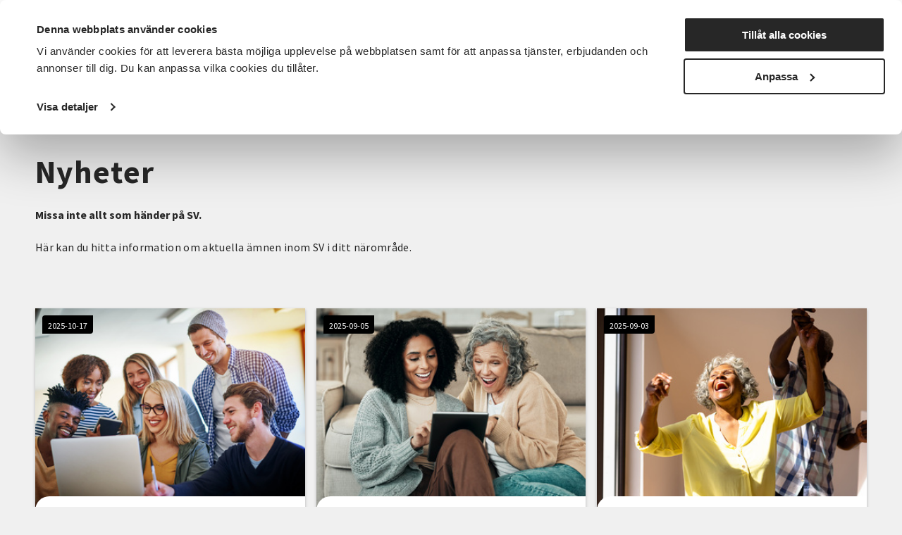

--- FILE ---
content_type: text/html; charset=utf-8
request_url: https://www.sv.se/avdelningar/sv-blekinge/nyheter
body_size: 21810
content:
<!DOCTYPE html>
<html lang="sv">
<head>
    
<meta charset="utf-8" />
<meta name="viewport" content="width=device-width, initial-scale=1.0" />
<title>Nyheter Studief&#xF6;rbundet Vuxenskolan</title>

    <link rel="stylesheet" type="text/css" href="/ui/css/main.css?v=EwWRjNPXHmp93D9PW-xVWnTQja5aLodLyJAM6pfxswI" />


<link rel="preconnect" href="https://fonts.googleapis.com">
<link rel="preconnect" href="https://fonts.gstatic.com" crossorigin>
<link href="https://fonts.googleapis.com/css2?family=Source+Sans+Pro:ital,wght@0,400;0,600;0,700;1,400;1,600;1,700&display=swap" rel="stylesheet">

    <link rel="apple-touch-icon" href="/storage/E97086CE483504B2D9710815CFF9B25D707362919682E8CBAC5B1077FB053039/ce930310e47c4b9e9ae3421e66cf5ec6/96-96-1-png.Png/media/7ad78eb9b51f4717bb419626162b37fe/favicon-96x96.png" type="" />
    <link rel="icon" href="/storage/E97086CE483504B2D9710815CFF9B25D707362919682E8CBAC5B1077FB053039/ce930310e47c4b9e9ae3421e66cf5ec6/96-96-1-png.Png/media/7ad78eb9b51f4717bb419626162b37fe/favicon-96x96.png" type="image/png" />
    <link rel="icon" href="/storage/E97086CE483504B2D9710815CFF9B25D707362919682E8CBAC5B1077FB053039/ce930310e47c4b9e9ae3421e66cf5ec6/96-96-1-png.Png/media/7ad78eb9b51f4717bb419626162b37fe/favicon-96x96.png" type="image/png" />
    <link rel="icon" href="/storage/707F4EE9DF6FEE009849A591D65ECCF937D5477C382367F036E3034117F8D04D/ce930310e47c4b9e9ae3421e66cf5ec6/32-32-1-png.Png/media/7ad78eb9b51f4717bb419626162b37fe/favicon-96x96.png" type="image/png" />
    <link rel="icon" href="/storage/165B5BDB37A20AEC87D8D9BBE1567EED4F84609C10EB9399DC7A84CAAC196173/ce930310e47c4b9e9ae3421e66cf5ec6/16-16-1-png.Png/media/7ad78eb9b51f4717bb419626162b37fe/favicon-96x96.png" type="image/png" />
    <link rel="shortcut icon" href="/storage/645AA3F09ED55D8606A74E61284146DD46254706CFEBD040862705E4E9EDFDD3/ce930310e47c4b9e9ae3421e66cf5ec6/16-16-1-png.Icon/media/7ad78eb9b51f4717bb419626162b37fe/favicon-96x96.ico" type="" />
    <meta name="description" content="Missa inte allt som h&#xE4;nder p&#xE5; SV." />

    <link rel="canonical" href="https://www.sv.se/avdelningar/sv-blekinge/nyheter" />

    <meta name="robots" content="index,follow" />
    <meta name="generator" content="Litium" />
    <meta property="og:title" content="Nyheter" />
    <meta property="og:type" content="website" />
    <meta property="og:image" content="https://www.sv.se/storage/0F38E937E6456EA5769F6033E282973C4854BB0A760959E9BBF8C491B7EFCCAF/b04459578d3c47358d881db9e3e7078a/1200-371-0-png.Png/media/1d1c19a6896a4c918078a6b818da49df/sv_logo_black%20%284%29%20%281%29.png" />
    <meta property="og:url" content="https://www.sv.se/avdelningar/sv-blekinge/nyheter" />
    <meta property="og:description" content="Missa inte allt som h&amp;#xE4;nder p&amp;#xE5; SV." />
    <meta property="og:locale" content="sv_SE" />
    <meta property="og:site_name" content="Studief&#xF6;rbundet Vuxenskolan" />

<!-- Google Tag Manager --><script type="text/javascript">
(function(w){w.dataLayer = w.dataLayer || [];
})(window);
(function(w,d,s,l,i){w[l]=w[l]||[];w[l].push({'gtm.start':new Date().getTime(),event:'gtm.js'});var f=d.getElementsByTagName(s)[0],j=d.createElement(s),dl=l!='dataLayer'?'&l='+l:'';j.async=true;j.src='//www.googletagmanager.com/gtm.js?id='+i+dl;f.parentNode.insertBefore(j,f);})(window,document,'script','dataLayer','GTM-TRZG9N7V');
</script><!-- End Google Tag Manager -->

<!-- Google Consent Mode -->
<script data-cookieconsent="ignore">
      window.dataLayer = window.dataLayer || [];
      function gtag() {
        dataLayer.push(arguments)
      }
      gtag("consent", "default", {
        ad_storage: "denied",
        ad_user_data: "denied",
        ad_personalization: "denied",
        analytics_storage: "denied",
        functionality_storage: "denied",
        personalization_storage: "denied",
        security_storage: "granted",
        wait_for_update: 500
      });
      gtag("set", "ads_data_redaction", true);
</script>
<!-- End Google Consent Mode-->

<!-- CookieBot -->
<style type="text/css">
#CybotCookiebotDialogPoweredbyCybot, .CookiebotWidget-main-logo{
     visibility: hidden; /*hide cookiebot logo from dialog*/
}
#CybotCookiebotDialogHeader {
     width: 0px !important; /*hide logo container alltogether*/
}  
.CybotCookiebotDialogContentWrapper {
     max-width: 1340px !important; /*align with with rest of website*/
}    
</style>
<script id="Cookiebot" src="https://consent.cookiebot.com/uc.js" data-cbid="f844eb95-8abf-486e-bac2-092302da15a5" type="text/javascript" async></script>
<!-- End CookieBot-->
<meta name="google-site-verification" content="DPGbxEgHU6-cZGvfpuRxuZMQ4QALXe5znrACiV1LuQk" />
<script src="//cdn1.readspeaker.com/script/12139/webReader/webReader.js?pids=wr" type="text/javascript" id="rs_req_Init"></script>
    
    
<script type="text/javascript">
	window.localStorage.setItem('requestVerificationToken', 'CfDJ8IKWUnyTdSFBiEs8YrgC43PgDBxr1X4qCgSZQPmwIafyP7A3VI7phrTIkiumIK6WbDfvlw0cfB7cTFpRgb_LNbjr5rh4gj6ywDouCCUczKr58HktPAG5OcaZEv05Y_sF_j5cpJSnP-12HRm6PXIOcCM');
	window.__litium = window.__litium || {};
	window.__litium.requestContext = {"channelSystemId":"39caa972-7d40-42ec-b6fa-d17a5be2a1ee","currentPageSystemId":"1783c75a-7735-4365-b873-7a38a3acd722"};
	window.__litium.preloadState = window.__litium.preloadState || {};
	window.__litium.preloadState.cart = {"checkoutUrl":"/kassa","orderTotal":"0 SEK","quantity":"0","orderRows":[],"discountRows":[],"discount":"0 SEK","deliveryCost":"0 SEK","paymentCost":"0 SEK","grandTotal":"0 SEK","vat":"0 SEK","systemId":"00000000-0000-0000-0000-000000000000"};
	window.__litium.preloadState.navigation = {"contentLinks":[{"name":"Det här gör vi","url":"/det-har-gor-vi","disabled":false,"isSelected":false,"links":[{"disabled":false,"isSelected":false,"links":[{"name":"Funktionsrätt","url":"/det-har-gor-vi/funktionsratt","disabled":false,"isSelected":false,"links":[]},{"name":"Landsbygder","url":"/det-har-gor-vi/landsbygder","disabled":false,"isSelected":false,"links":[]},{"name":"Integration","url":"/det-har-gor-vi/integration","disabled":false,"isSelected":false,"links":[]},{"name":"Föreningslivet","url":"/det-har-gor-vi/foreningsutveckling","disabled":false,"isSelected":false,"links":[]},{"name":"Beredskap","url":"/det-har-gor-vi/beredskap","disabled":false,"isSelected":false,"links":[]},{"name":"Musik","url":"/det-har-gor-vi/musik","disabled":false,"isSelected":false,"links":[]},{"name":"Våra priser och utmärkelser","url":"/det-har-gor-vi/vara-priser-och-utmarkelser","disabled":false,"isSelected":false,"links":[]},{"name":"Projekt och initiativ","url":"/det-har-gor-vi/projekt-och-initiativ","disabled":false,"isSelected":false,"links":[]},{"name":"Vad gör ett studieförbund?","url":"/det-har-gor-vi/vad-gor-ett-studieforbund","disabled":false,"isSelected":false,"links":[]},{"name":"Vad är folkbildning?","url":"/det-har-gor-vi/vad-ar-folkbildning","disabled":false,"isSelected":false,"links":[]},{"attributes":{"cssValue":"nav-link"},"name":"Det här gör vi","url":"/det-har-gor-vi","disabled":false,"isSelected":false,"links":[]}]}]},{"name":"För dig som","url":"/for-dig-som","disabled":false,"isSelected":false,"links":[{"disabled":false,"isSelected":false,"links":[{"name":"Förtroendevald i SV","url":"/for-dig-som/fortroendevald","disabled":false,"isSelected":false,"links":[]},{"name":"Cirkelledare","url":"/cirkelledare","disabled":false,"isSelected":false,"links":[]},{"name":"Politiker","url":"/for-dig-som/politiker","disabled":false,"isSelected":false,"links":[]},{"name":"Deltagare i SV:s verksamhet","url":"/for-dig-som/deltagare-i-svs-verksamhet","disabled":false,"isSelected":false,"links":[]},{"name":"Föreningsaktiv","url":"/for-dig-som/foreningsaktiv","disabled":false,"isSelected":false,"links":[]},{"attributes":{"cssValue":"nav-link"},"name":"För dig som","url":"/for-dig-som","disabled":false,"isSelected":false,"links":[]}]}]},{"name":"Sök kurser och evenemang","url":"/kurser-och-evenemang","disabled":false,"isSelected":false,"links":[{"disabled":false,"isSelected":false,"links":[{"name":"Beteendevetenskap","url":"/kurser-och-evenemang/beteendevetenskap","disabled":false,"isSelected":false,"links":[]},{"name":"Musik & teater","url":"/kurser-och-evenemang/musik-teater","disabled":false,"isSelected":false,"links":[]},{"name":"Data & IT kurser","url":"/kurser-och-evenemang/data-it","disabled":false,"isSelected":false,"links":[]},{"name":"Övrigt","url":"/kurser-och-evenemang/ovrigt","disabled":false,"isSelected":false,"links":[]},{"name":"Djur, natur & miljö","url":"/kurser-och-evenemang/djur-natur-miljo","disabled":false,"isSelected":false,"links":[]},{"name":"Funktionsnedsättning","url":"/kurser-och-evenemang/funktionsnedsattning","disabled":false,"isSelected":false,"links":[]},{"name":"Hantverk & konst","url":"/kurser-och-evenemang/hantverk-och-konst","disabled":false,"isSelected":false,"links":[]},{"name":"Historia & konsthistoria","url":"/kurser-och-evenemang/historia-konsthistoria","disabled":false,"isSelected":false,"links":[]},{"name":"Läsa, skriva & tala","url":"/kurser-och-evenemang/lasa-skriva-tala","disabled":false,"isSelected":false,"links":[]},{"name":"Hälsa & välbefinnande","url":"/kurser-och-evenemang/halsa-valbefinnande","disabled":false,"isSelected":false,"links":[]},{"name":"Mat & dryck","url":"/kurser-och-evenemang/mat","disabled":false,"isSelected":false,"links":[]},{"name":"Dans","url":"/kurser-och-evenemang/dans","disabled":false,"isSelected":false,"links":[]},{"name":"Ekonomi","url":"/kurser-och-evenemang/ekonomi","disabled":false,"isSelected":false,"links":[]},{"name":"Media & kommunikation","url":"/kurser-och-evenemang/media-kommunikation","disabled":false,"isSelected":false,"links":[]},{"name":"Pedagogik","url":"/kurser-och-evenemang/pedagogik","disabled":false,"isSelected":false,"links":[]},{"name":"Samhälle","url":"/kurser-och-evenemang/samhalle","disabled":false,"isSelected":false,"links":[]},{"name":"Språk","url":"/kurser-och-evenemang/sprak","disabled":false,"isSelected":false,"links":[]},{"name":"Transport","url":"/kurser-och-evenemang/transport","disabled":false,"isSelected":false,"links":[]},{"name":"Trädgård, hus & hem","url":"/kurser-och-evenemang/tradgard-hus-och-hem","disabled":false,"isSelected":false,"links":[]},{"attributes":{"cssValue":"nav-link"},"name":"Alla kurser och evenemang","url":"/kurser-och-evenemang","disabled":false,"isSelected":false,"links":[]}]}]},{"name":"Om SV","url":"/om-SV","disabled":false,"isSelected":false,"links":[{"disabled":false,"isSelected":false,"links":[{"name":"<p><a href=\"/om-SV/det-har-ar-sv\">Det h&auml;r &auml;r SV</a></p>\n\n<p><a href=\"/om-SV/samarbeten\">Samarbeten</a></p>\n\n<p><a href=\"https://jobb.sv.se/\">Jobba hos SV</a></p>\n\n<p><a href=\"/om-SV/fragor-och-svar\">Fr&aring;gor och svar</a></p>\n","disabled":false,"isSelected":false,"links":[]},{"attributes":{"cssValue":"nav-link"},"name":"Om SV","url":"/om-SV","disabled":false,"isSelected":false,"links":[]}]}]},{"name":"Starta studiecirkel","url":"/starta-studiecirkel","disabled":false,"isSelected":false,"links":[{"disabled":false,"isSelected":false,"links":[{"name":"Färdigt studiematerial","url":"/starta-studiecirkel/fardigt-studiematerial","disabled":false,"isSelected":false,"links":[]},{"name":"Vad är en studiecirkel","url":"/starta-studiecirkel/vad-ar-en-studiecirkel","disabled":false,"isSelected":false,"links":[]},{"name":"Aktiv i en förening?","url":"/starta-studiecirkel/aktiv-i-en-forening","disabled":false,"isSelected":false,"links":[]},{"name":"Samarbeten","url":"/om-SV/samarbeten","disabled":false,"isSelected":false,"links":[]},{"name":"Regler för studiecirklar","url":"/cirkelledare/regler-for-studiecirklar","disabled":false,"isSelected":false,"links":[]},{"attributes":{"cssValue":"nav-link"},"name":"Starta studiecirkel","url":"/starta-studiecirkel","disabled":false,"isSelected":false,"links":[]}]}]},{"name":"Cirkelledare","url":"/cirkelledare","disabled":false,"isSelected":false,"links":[{"disabled":false,"isSelected":false,"links":[{"name":"E-Tjänst","url":"/cirkelledare/e-tjanst","disabled":false,"isSelected":false,"links":[]},{"name":"Cirkelledarutbildningar","url":"/cirkelledare/cirkelledarutbildningar","disabled":false,"isSelected":false,"links":[]},{"name":"Regler för studiecirklar","url":"/cirkelledare/regler-for-studiecirklar","disabled":false,"isSelected":false,"links":[]},{"name":"Material, metoder och tips","url":"/cirkelledare/material-metoder-och-tips","disabled":false,"isSelected":false,"links":[]},{"name":"Learnify","url":"/cirkelledare/learnify","disabled":false,"isSelected":false,"links":[]},{"name":"Cirkelledarporträtt","url":"/cirkelledare/cirkelledarportratt","disabled":false,"isSelected":false,"links":[]},{"attributes":{"cssValue":"nav-link"},"name":"Cirkelledare","url":"/cirkelledare","disabled":false,"isSelected":false,"links":[]}]}]},{"name":"Nyheter","url":"/nyheter","disabled":false,"isSelected":false,"links":[{"name":"Nyheter","disabled":false,"isSelected":false,"links":[{"name":"<p><a href=\"https://press.sv.se\" target=\"_blank\">Pressrum</a></p>\n\n<p><a href=\"/nyheter/artiklar\">Artiklar&nbsp;</a></p>\n\n<p><a href=\"/nyheter/remissvar\">Remissvar</a></p>\n","disabled":false,"isSelected":false,"links":[]}]}]},{"name":"Avdelningar","url":"/avdelningar","disabled":false,"isSelected":true,"links":[{"name":"Förbundskansliet","disabled":false,"isSelected":false,"links":[{"name":"Kontakta Förbundskansliet","url":"/kontakta-forbundskansliet","disabled":false,"isSelected":false,"links":[]},{"name":"Kontakta Förbundsstyrelsen & Valberedningen","url":"/kontakta-forbundsstyrelsen-valberedningen","disabled":false,"isSelected":false,"links":[]}]},{"disabled":false,"isSelected":false,"links":[{"name":"SV Blekinge","url":"/avdelningar/sv-blekinge","disabled":false,"isSelected":true,"links":[]},{"name":"SV Dalarna","url":"/avdelningar/sv-dalarna","disabled":false,"isSelected":false,"links":[]},{"name":"SV Gotland","url":"/avdelningar/sv-gotland","disabled":false,"isSelected":false,"links":[]},{"name":"SV Gävleborg","url":"/avdelningar/sv-gavleborg","disabled":false,"isSelected":false,"links":[]},{"name":"SV Göteborg","url":"/avdelningar/sv-goteborg","disabled":false,"isSelected":false,"links":[]},{"name":"SV Göteborgsregionen Sydost & Sjuhärad","url":"/avdelningar/grsydost","disabled":false,"isSelected":false,"links":[]},{"name":"SV Halland","url":"/avdelningar/sv-halland","disabled":false,"isSelected":false,"links":[]},{"name":"SV Jämtlands län","url":"/avdelningar/sv-jamtlands-lan","disabled":false,"isSelected":false,"links":[]},{"name":"SV Jönköpings län","url":"/avdelningar/sv-jonkopings-lan","disabled":false,"isSelected":false,"links":[]},{"name":"SV Kalmar län","url":"/avdelningar/sv-kalmar-lan","disabled":false,"isSelected":false,"links":[]},{"name":"SV Kronoberg","url":"/avdelningar/sv-kronoberg","disabled":false,"isSelected":false,"links":[]},{"name":"SV Lundabygden","url":"/avdelningar/sv-lundabygden","disabled":false,"isSelected":false,"links":[]},{"name":"SV Malmö","url":"/avdelningar/sv-malmo","disabled":false,"isSelected":false,"links":[]},{"name":"SV Norrbotten","url":"/avdelningar/sv-norrbotten","disabled":false,"isSelected":false,"links":[]},{"name":"SV Regionförbund Skåne","url":"/avdelningar/skane","disabled":false,"isSelected":false,"links":[]},{"name":"SV Regionförbund Västra Götaland","url":"/avdelningar/sv-regionforbund-vastra-gotaland","disabled":false,"isSelected":false,"links":[]},{"name":"SV Skaraborg","url":"/avdelningar/sv-skaraborg","disabled":false,"isSelected":false,"links":[]},{"name":"SV Skåneland","url":"/avdelningar/sv-skaneland","disabled":false,"isSelected":false,"links":[]},{"name":"SV Stockholm","url":"/avdelningar/sv-stockholm","disabled":false,"isSelected":false,"links":[]},{"name":"SV Stockholms län","url":"/avdelningar/sv-stockholms-lan","disabled":false,"isSelected":false,"links":[]},{"name":"SV Sörmland","url":"/avdelningar/sv-sormland","disabled":false,"isSelected":false,"links":[]},{"name":"SV Uppsala län","url":"/avdelningar/sv-uppsala-lan","disabled":false,"isSelected":false,"links":[]},{"name":"SV Värmland","url":"/avdelningar/sv-varmland","disabled":false,"isSelected":false,"links":[]},{"name":"SV Väst","url":"/avdelningar/sv-vast","disabled":false,"isSelected":false,"links":[]},{"name":"SV Västerbotten","url":"/avdelningar/sv-vasterbotten","disabled":false,"isSelected":false,"links":[]},{"name":"SV Västernorrland","url":"/avdelningar/sv-vasternorrland","disabled":false,"isSelected":false,"links":[]},{"name":"SV Västmanland","url":"/avdelningar/sv-vastmanland","disabled":false,"isSelected":false,"links":[]},{"name":"SV Örebro län","url":"/avdelningar/sv-orebro-lan","disabled":false,"isSelected":false,"links":[]},{"name":"SV Östergötland","url":"/avdelningar/sv-ostergotland","disabled":false,"isSelected":false,"links":[]},{"attributes":{"cssValue":"nav-link"},"name":"Alla avdelningar","url":"/avdelningar","disabled":false,"isSelected":false,"links":[]}]}]}]};
	window.__litium.preloadState.myPage = {"persons":{},"addresses":{},"orders":{"currentPage":1},"isBusinessCustomer":false,"hasApproverRole":false};

	window.__litium.constants = {
		role: {
			approver: "OrderApprover",
			buyer: "OrderPlacer",
		},
		countries: [{"text":"Sweden","value":"SE","selected":false}],
		checkoutMode: {
			privateCustomers: 2,
			companyCustomers: 4,
			both: 1
		},
	};
	window.__litium.quickSearchUrl = "/sokresultat";
	window.__litium.translation = {"mypage.order.title":"Ordrar","sv.aria.label.opensearchbar":"Öppna sökfältet","sv.checkout.questionsanswer.no":"Nej","sv.checkout.save":"Spara och gå vidare","sv.event.time":"Tid","checkout.customerinfo.title":"Kunduppgifter","mypage.address.add":"Lägg till","approve.label":"Godkänn","mypage.person.phone":"Telefon","sv.filter.remote.selecttext":"Distans","sv.checkout.validation.maxquantity":"Max antal för en bokning är 8","sv.categories.showless":"Dölj kategorier","tooltip.addedtocart":"Produkten har lagts i varukorgen","mypage.address.title":"Adresser","sv.contactpage.phone":"Telefon","sv.checkout.messagelabel":"Lämna meddelande","sv.filter.subjecttext":"Ämnesområden","filter.showless":"Visa mindre","sv.checkout.payer.choose":"Vem betalar?","sv.checkout.registertext":"Fyll i anmälningsformuläret för att anmäla dig.","checkout.customerinfo.existingcustomer":"Redan kund? ","orderdetail.ordernumber":"Ordernummer","mypage.address.edittitle":"Ändra","sv.aria.label.clearallfilter":"Ta bort alla filter","checkout.customerinfo.personalnumber":"Personnummer","validation.checkrequired":"Vänligen acceptera villkoren.","validation.required":"Obligatoriskt","sv.checkout.ordersummary.paymenttitle":"Betalningsmetod","orderdetail.email":"E-post","sv.aria.label.closemenu":"Stäng meny","checkout.customerinfo.clicktologin":"Klicka för att logga in. ","mypage.person.role.buyer":"Orderläggare","checkout.order.message":"Meddelande till kundtjänst","sv.menu.subnav.showless":"Visa färre länkar","sv.filter.clearalltext":"Rensa alla filter","sv.contactpage.email":"E-post","checkout.order.title":"Din order","orderdetail.organizationnumber":"Organisationsnummer","checkout.order.vat":"Moms","orderlist.column.grandtotal":"Totalt","sv.checkout.validation.personnumber.payer":"Ogiltigt personnummer för betalaren","validation.unique":"Värdet är inte unikt","checkout.customerinfo.signupandlogin":"Registrera dig och logga in","checkout.cart.header.quantity":"Antal","minicart.total":"Totalt","sv.checkout.paymenttitle":"Betalning","validation.email":"E-posten är inte giltig","validation.invalidusername":"Användarnamnet är inte giltigt","checkout.cart.empty":"Din varukorg är tom","sv.validation.lmanumber":"LMA-nummer är inte giltigt","tooltip.reordered":"Produkterna har lagts i varukorgen.","general.select":"Välj","checkout.customerinfo.careof":"c/o","sv.filter.city.selecttext":"Välj ort","orderlist.column.orderdate":"Orderdatum","checkout.login.to.placeorder":"Logga in för att lägga order","orderdetail.paymentmethod":"Betalsätt","general.search":"Sök","minicart.numberofproduct":"produkter","sv.aria.label.coaddress":"Visa care-of adressfält","sv.menu.search.text":"Sök","orderdetail.ordertotalvat":"Moms","checkout.customerinfo.country.placeholder":"Välj ett land","checkout.order.paymentcost":"Avgift","orderdetail.column.products":"Arrangemang","checkout.cart.compaignprice":"Kampanjpris","checkout.cart.total":"Totalt","tooltip.approvedorder":"Godkänn order","checkout.customerinfo.address":"Adress","checkout.customerinfo.personalnumberfirstpart":"Personnummer","mypage.person.role.approver":"Ordergodkännare","sv.event.availableseats.noseats":"Inga platser kvar","checkout.order.discount":"Rabatt","mypage.person.email":"E-post","sv.checkout.registertitle":"Anmälan","mypage.person.role":"Roll","mypage.address.city":"Stad","sv.checkout.identification.personalnumber":"Personnummer","general.print":"Skriv ut","sv.checkout.customerinfo.lmanumber":"LMA-nummer (XX-XXXXXX)","sv.aria.label.togglecountyfilter":"Sök efter ett län att filtrera på","checkout.customerinfo.privatecustomer":"Privatkund","orderdetail.deliveryaddress":"Leveransadress","mypage.person.firstname":"Förnamn","orderdetail.orderstatus":"Orderstatus","sv.validation.emailmatch":"E-post matchar ej","sv.checkout.ordersummary.payertitle":"Betalare","checkout.order.deliverycost":"Leveranskostnad","checkout.payment.title":"Betalsätt","orderlist.column.status":"Status","checkout.customerinfo.lastname":"Efternamn","checkout.title":"Kassa","orderlist.noorderfound":"Det finns inga ordrar","sv.validation.birthdate":"Födelsedatum är inte giltigt","checkout.usediscountcode":"Använd","orderdetail.deliverydate":"Leveransdatum","general.ok":"OK","mypage.address.phonenumber":"Telefon","orderdetail.organizationname":"Företagsnamn","sv.aria.label.search.button":"Utför sökning","orderlist.items":"och {0} andra produkter","mypage.person.subtitle":"Personer i företaget","sv.checkout.ordersummary.participanttitle":"Deltagare","orderdetail.column.price":"Kostnad","sv.filter.sortby":"Sortera efter","checkout.customerinfo.reference":"Referens","sv.event.numberofoccasions":"Antal tillfällen","sv.checkout.ordersummary.title":"Sammanfattning","mypage.person.title":"Personer","sv.checkout.thinkgreentext":"Jag tänker på miljön och vill få kallelser och fakturor via e-post istället för i brevlådan","mypage.person.add":"Lägg till","checkout.customerinfo.phonenumber":"Telefon","sv.filter.type.selecttext":"Typ av kurs","checkout.customerinfo.city":"Ort","orderdetail.column.quantity":"Platser","checkout.customerinfo.country":"Land","checkout.cart.header.price":"Pris","sv.checkout.identification.lmanumber":"LMA-nummer","sv.filter.showtext":"Visa","orderdetail.lastname":"Efternamn","sv.checkout.gustav.registrationerror.4":"Något gick fel vid registreringen. Var god kontakta <a href='{0}'>kundtjänst</a>","sv.event.remote":"Distans","orderdetail.backtoorderlist":"Tillbaka till orderhistoriken","checkout.customerinfo.companyaddress.placeholder":"Välj en adress","sv.categories.showmore":"Visa alla kategorier","mypage.address.addtitle":"Lägg till","checkout.campaigncode":"Kampanjkod","orderdetail.column.total":"Totalt","general.cancel":"Avbryt","sv.validation.adult":"Betalaren måste vara över 18 år","sv.checkout.validation.unbookable":"Inga platser kvar","mypage.address.postnumber":"Postnummer","sv.event.nostartdateset":"Datum ej fastställt","sv.checkout.customerinfo.birthdate":"Födelsedatum (ÅÅÅÅ-MM-DD)","sv.event.responsible":"Din kursledare","orderlist.column.content":"Innehåll","sv.menu.subnav.showall":"Visa alla länkar","validation.personalnumber":"Personnummer","sv.event.enddate":"Slutdatum","sv.event.nostarttimeset":"Tid ej fastställt","checkout.customerinfo.cellphone":"Telefon","checkout.customerinfo.personalnumbersecondpart":" ","checkout.order.grandTotal":"Totalt ink moms","mypage.address.address":"Adress","checkout.cart.header.total":"Total","mypage.info.title":"Mina uppgifter","checkout.customerinfo.companyname":"Företagsnamn","mypage.login.title":"Inloggningsuppgifter","validation.phone":"Telefon","checkout.customerinfo.firstname":"Förnamn","search.yourfilter":"Dina filter","sv.aria.label.openmenu":"Öppna meny","orderdetail.information":"Information","sv.checkout.customerinfo.emailverify":"Ange e-post igen","sv.aria.label.closesearchbar":"Stäng sökfältet","sv.checkout.gustav.registrationerror.6":"Arrangemanget avslutat och går inte anmäla sig. Var god kontakta <a href='{0}'>kundtjänst</a>","checkout.terms.link":"villkor","mypage.person.edittitle":"Ändra","sv.checkout.gustav.registrationerror.1":"Deltagaren är redan registrerad. Var god kontakta <a href='{0}'>kundtjänst</a>","checkout.order.productstotal":"Produkter","checkout.terms.acceptterms":"Jag godkänner SVs anmälningsvillkor samt godkänner att mina personuppgifter behandlas enligt SVs integritetspolicy","sv.checkout.payer.title":"Uppgifter betalare","checkout.terms.acceptTermsOfCondition":"Jag har läst och accepterar","facet.header.sortCriteria":"Sortera","sv.filter.county.selecttext":"Välj län","sv.checkout.questionstitle":"Kompletterande anmälningsinformation","orderdetail.deliverymethod":"Leveranssätt","sv.checkout.ordersummary.paymentreceivertitle":"Betalning sker till","minicart.checkout":"Kassa","validation.emailinused":"Denna e-post finns redan registrerad, försök med en annan.","sv.filter.alltext":"Alla","checkout.customerinfo.showAlternativeAddress":"Alternativ leveransadress","orderlist.item":"och {0} annan produkt","checkout.edit":"Ändra","checkout.order.total":"Totalt","sv.checkout.validation.missingboolanswer":"Det saknas svar på en Ja/Nej fråga","sv.event.datemissing":"Ej fastställt","sv.department.office.selectlabel":"Hitta ditt lokala kontor:","sv.checkout.validation.personnumber.participiant":"Ogiltigt personnummer för deltagaren","facet.header.categories":"Kategorier","sv.checkout.gustav.registrationerror.5":"Ogiltig kampanjkod. Var god kontakta <a href='{0}'>kundtjänst</a>","general.reorder":"Lägg produkter i varukorg","orderdetail.grandtotal":"Totalt","orderdetail.orderdate":"Orderdatum","sv.checkout.customerinfo.addcareof":"Lägg till c/o","sv.checkout.questionsanswer.yes":"Ja","checkout.usecampaigncode":"Använd","checkout.placeorder":"Bekräfta","sv.aria.label.clearfilter":"Ta bort filter ","checkout.customerinfo.zipcode":"Postnummer","sv.checkout.gustav.registrationerror.3":"Arrangemanget är fullbokat. Var god kontakta <a href='{0}'>kundtjänst</a>","checkout.customerinfo.businesscustomer":"Företagskund?","sv.checkout.participanttitle":"Deltagare","mypage.address.subtitle":"Adresser","mypage.address.country":"Land","checkout.continue":"Fortsätt","sv.filter.date.selecttext":"När som helst","sv.aria.label.addfilter":"Lägg till filter ","mypage.person.lastname":"Efternamn","sv.checkout.payer.other":"Annan betalare","orderlist.showonlymyorders":"Visa bara mina ordrar","sv.checkout.gustav.registrationerror.general":"Ett fel uppstod","sv.event.location":"Plats","mypage.person.addtitle":"Lägg till","sv.checkout.validation.missingtextanswer":"Det saknas svar på en textfråga","sv.checkout.customerinfo.payer.personalnumber":"Betalarens personnummer","checkout.discountcode":"Kampanjkod","general.save":"Spara","filter.showmore":"Visa mer","sv.checkout.gustav.registrationerror.7":"Felaktigt personnummer (LMA). Var god kontakta <a href='{0}'>kundtjänst</a>","sv.validation.personalnumber":"Personnumret är inte giltigt (ååååmmddxxx)","sv.filter.startdate":"Startdatum","general.remove":"Ta bort","sv.checkout.customerinfo.checkparticipiantform":"Kontrollera uppgifterna för deltagaren","sv.filter.search.placeholder":"Sök","checkout.customerinfo.email":"E-post","sv.filter.showselection":"Visa urval","checkout.delivery.title":"Leveranssätt","mypage.person.name":"Namn","sv.filter.hitstext":"Träffar","orderdetail.firstname":"Förnamn","sv.contacts.card.readless":"Stäng","sv.checkout.gustav.registrationerror.2":"Arrangemanget är spärrat. Var god kontakta <a href='{0}'>kundtjänst</a>","orderdetail.orderreference":"Referens","sv.department.office.selectdeafult":"Välj kontor","sv.contacts.card.readmore":"Läs mer om","validation.invalid.number":"","checkout.cart.title":"Varukorg","sv.event.register":"Anmäl dig","orderdetail.discount":"Rabatt","orderdetail.customernumber":"Kundnummer","sv.checkout.payer.participant":"Deltagaren","sv.aria.label.search.input":"Sökfråga","sv.aria.label.togglecityfilter":"Sök efter en stad att filtrera på","sv.filter.location.selecttext":"Välj plats","sv.event.nostartdate":"Inget startdatum","facet.header.filter":"Filtrera","sv.checkout.numberoftickets.info":"Bokningsbart antal är mindre än 8.","sv.event.startdate":"Startdatum","sv.aria.label.pagenavigation":"Sidnavigering","orderdetail.phone":"Telefon"};
</script>
</head>
<body class="general-page">
    <a href="#main-content" class="skip-link" aria-label="Hoppa till huvudinneh&#xE5;ll">Hoppa till huvudinneh&#xE5;ll</a>
    <!-- Google Tag Manager (noscript) --><noscript><iframe src='//www.googletagmanager.com/ns.html?id=GTM-TRZG9N7V' height='0' width='0' style='display:none;visibility:hidden'></iframe></noscript><!-- End Google Tag Manager (noscript) -->

        
<header id="header" role="banner" class="header">
    <div class="header__row compact-header header__row--one-row">
        <div id="readspeaker" class="rs_addtools rs_splitbutton rs_preserve rs_skip rs_exp"></div>
        <div class="header__row-inner">
            <a href="/" class="header__logo">
                <img alt="Studief&#xF6;rbundet Vuxenskolan" height="50" sizes="(min-width: 1040px) calc(1.02vw &#x2B; 156px), (min-width: 420px) 203px, calc(89vw - 153px)" src="/storage/5EA607011C54E1C36F14D00F29B07F6262F6156FB7A94A0ED5934656677DA598/b04459578d3c47358d881db9e3e7078a/162-50-0-png.Png/media/1d1c19a6896a4c918078a6b818da49df/sv_logo_black%20%284%29%20%281%29.png" srcset="/storage/6DE5FFA73140B91B727319E8C0B318A975F57D3FFDF14BF54300925679A617BD/b04459578d3c47358d881db9e3e7078a/174-54-0-png.Png/media/1d1c19a6896a4c918078a6b818da49df/sv_logo_black%20%284%29%20%281%29.png 174w, /storage/27C9F354F702B01EEE9307FDC92577440C0939DD558750FEC7B11490AE1B1E23/b04459578d3c47358d881db9e3e7078a/180-56-0-png.Png/media/1d1c19a6896a4c918078a6b818da49df/sv_logo_black%20%284%29%20%281%29.png 180w, /storage/80E3B1EB104B31939C5A947DFD401F1D00E248875CEA0C91092B7F3829D90BD3/b04459578d3c47358d881db9e3e7078a/200-62-0-png.Png/media/1d1c19a6896a4c918078a6b818da49df/sv_logo_black%20%284%29%20%281%29.png 200w, /storage/51D057B23AE4088304C7146A21A34F22ADF2BA2071B73D73FDB91515B7055571/b04459578d3c47358d881db9e3e7078a/220-68-0-png.Png/media/1d1c19a6896a4c918078a6b818da49df/sv_logo_black%20%284%29%20%281%29.png 220w, /storage/7DB1500EBB04A75ED72841538C01BB0394C89B274FFFA40F8917F6227D21C22D/b04459578d3c47358d881db9e3e7078a/260-80-0-png.Png/media/1d1c19a6896a4c918078a6b818da49df/sv_logo_black%20%284%29%20%281%29.png 260w, /storage/C417436A485F03E664FABB57287FC4A21DF9C9D64F50941A31EFEE4BBDD41CA0/b04459578d3c47358d881db9e3e7078a/300-93-0-png.Png/media/1d1c19a6896a4c918078a6b818da49df/sv_logo_black%20%284%29%20%281%29.png 300w, /storage/F6AD096A3C680E8911531905345C09C66FF8C52B98ABEDF83B5A235237A9D1B1/b04459578d3c47358d881db9e3e7078a/340-105-0-png.Png/media/1d1c19a6896a4c918078a6b818da49df/sv_logo_black%20%284%29%20%281%29.png 340w" width="162" />
            </a>
            <div id="header-search" class="header__row-inner-search">
                <header-search search-text="S&#xF6;k" search-placeholder="S&#xF6;k" search-history="Din s&#xF6;khistorik"></header-search>
            </div>
            <div class="header__components">

                <div class="top-links">
                    <ul class="top-links__list">
                        <li class="top-links__list-item">
                            <a class="readspeaker-listen-button" accesskey="L" rel="nofollow"
                               title="Lyssna p&aring; sidans text med ReadSpeaker webReader"
                               href="//app-eu.readspeaker.com/cgi-bin/rsent?customerid=12139&amp;lang=sv_se&amp;readclass=main-content&amp;url=https%3a%2f%2fwww.sv.se%2favdelningar%2fsv-blekinge%2fnyheter">
                                Lyssna
                                <span class="rsplay"></span>
                            </a>
                        </li>
                    </ul>
                </div>

                <div class="header__buttons">
                    <button class="header__buttons-search" aria-expanded="false" aria-controls="header-search" aria-label="&#xD6;ppna s&#xF6;kf&#xE4;ltet"></button>
                    <button aria-expanded="false" aria-controls="navbar" aria-label="&#xD6;ppna meny" class="header__buttons-menu"></button>
                </div>
            </div>
        </div>
    </div>

    <nav role="navigation" class="navbar" id="navbar">
        <div class="navbar__inner">
            <ul class="navbar__menu">
                    <li class="navbar__menu-item">
                        <button class="navbar__menu-item-link">Det h&#xE4;r g&#xF6;r vi</button>
                        <span class="navbar__menu-item-link navbar__menu-item-link--back">Tillbaka</span>
                            <div class="navbar__sub-menu">
                                <ul class="navbar__sub-menu-list">
                                        <li class="navbar__sub-menu-item">                                     
                                                <div class="navbar__sub-menu-header">                                                   
                                                        <h4 class="navbar__sub-menu-title"><a href="/det-har-gor-vi">Det h&#xE4;r g&#xF6;r vi</a></h4>
                                                </div>
                                                <ul class="navbar__categories navbar__categories--collapsed">
                                                            <li class="navbar__categories-item">
                                                                <a class="navbar__categories-link" href="/det-har-gor-vi/funktionsratt">Funktionsr&#xE4;tt</a>
                                                            </li>
                                                            <li class="navbar__categories-item">
                                                                <a class="navbar__categories-link" href="/det-har-gor-vi/landsbygder">Landsbygder</a>
                                                            </li>
                                                            <li class="navbar__categories-item">
                                                                <a class="navbar__categories-link" href="/det-har-gor-vi/integration">Integration</a>
                                                            </li>
                                                            <li class="navbar__categories-item">
                                                                <a class="navbar__categories-link" href="/det-har-gor-vi/foreningsutveckling">F&#xF6;reningslivet</a>
                                                            </li>
                                                            <li class="navbar__categories-item">
                                                                <a class="navbar__categories-link" href="/det-har-gor-vi/beredskap">Beredskap</a>
                                                            </li>
                                                            <li class="navbar__categories-item">
                                                                <a class="navbar__categories-link" href="/det-har-gor-vi/musik">Musik</a>
                                                            </li>
                                                            <li class="navbar__categories-item">
                                                                <a class="navbar__categories-link" href="/det-har-gor-vi/vara-priser-och-utmarkelser">V&#xE5;ra priser och utm&#xE4;rkelser</a>
                                                            </li>
                                                            <li class="navbar__categories-item">
                                                                <a class="navbar__categories-link" href="/det-har-gor-vi/projekt-och-initiativ">Projekt och initiativ</a>
                                                            </li>
                                                            <li class="navbar__categories-item">
                                                                <a class="navbar__categories-link" href="/det-har-gor-vi/vad-gor-ett-studieforbund">Vad g&#xF6;r ett studief&#xF6;rbund?</a>
                                                            </li>
                                                            <li class="navbar__categories-item">
                                                                <a class="navbar__categories-link" href="/det-har-gor-vi/vad-ar-folkbildning">Vad &#xE4;r folkbildning?</a>
                                                            </li>
                                                </ul>

                                        </li>
                                </ul>
                            </div>
                    </li>
                    <li class="navbar__menu-item">
                        <button class="navbar__menu-item-link">F&#xF6;r dig som</button>
                        <span class="navbar__menu-item-link navbar__menu-item-link--back">Tillbaka</span>
                            <div class="navbar__sub-menu">
                                <ul class="navbar__sub-menu-list">
                                        <li class="navbar__sub-menu-item">                                     
                                                <div class="navbar__sub-menu-header">                                                   
                                                        <h4 class="navbar__sub-menu-title"><a href="/for-dig-som">F&#xF6;r dig som</a></h4>
                                                </div>
                                                <ul class="navbar__categories navbar__categories--collapsed">
                                                            <li class="navbar__categories-item">
                                                                <a class="navbar__categories-link" href="/for-dig-som/fortroendevald">F&#xF6;rtroendevald i SV</a>
                                                            </li>
                                                            <li class="navbar__categories-item">
                                                                <a class="navbar__categories-link" href="/cirkelledare">Cirkelledare</a>
                                                            </li>
                                                            <li class="navbar__categories-item">
                                                                <a class="navbar__categories-link" href="/for-dig-som/politiker">Politiker</a>
                                                            </li>
                                                            <li class="navbar__categories-item">
                                                                <a class="navbar__categories-link" href="/for-dig-som/deltagare-i-svs-verksamhet">Deltagare i SV:s verksamhet</a>
                                                            </li>
                                                            <li class="navbar__categories-item">
                                                                <a class="navbar__categories-link" href="/for-dig-som/foreningsaktiv">F&#xF6;reningsaktiv</a>
                                                            </li>
                                                </ul>

                                        </li>
                                </ul>
                            </div>
                    </li>
                    <li class="navbar__menu-item">
                        <button class="navbar__menu-item-link">S&#xF6;k kurser och evenemang</button>
                        <span class="navbar__menu-item-link navbar__menu-item-link--back">Tillbaka</span>
                            <div class="navbar__sub-menu">
                                <ul class="navbar__sub-menu-list">
                                        <li class="navbar__sub-menu-item">                                     
                                                <div class="navbar__sub-menu-header">                                                   
                                                        <h4 class="navbar__sub-menu-title"><a href="/kurser-och-evenemang">Alla kurser och evenemang</a></h4>
                                                </div>
                                                <ul class="navbar__categories navbar__categories--collapsed">
                                                            <li class="navbar__categories-item">
                                                                <a class="navbar__categories-link" href="/kurser-och-evenemang/beteendevetenskap">Beteendevetenskap</a>
                                                            </li>
                                                            <li class="navbar__categories-item">
                                                                <a class="navbar__categories-link" href="/kurser-och-evenemang/musik-teater">Musik &amp; teater</a>
                                                            </li>
                                                            <li class="navbar__categories-item">
                                                                <a class="navbar__categories-link" href="/kurser-och-evenemang/data-it">Data &amp; IT kurser</a>
                                                            </li>
                                                            <li class="navbar__categories-item">
                                                                <a class="navbar__categories-link" href="/kurser-och-evenemang/ovrigt">&#xD6;vrigt</a>
                                                            </li>
                                                            <li class="navbar__categories-item">
                                                                <a class="navbar__categories-link" href="/kurser-och-evenemang/djur-natur-miljo">Djur, natur &amp; milj&#xF6;</a>
                                                            </li>
                                                            <li class="navbar__categories-item">
                                                                <a class="navbar__categories-link" href="/kurser-och-evenemang/funktionsnedsattning">Funktionsneds&#xE4;ttning</a>
                                                            </li>
                                                            <li class="navbar__categories-item">
                                                                <a class="navbar__categories-link" href="/kurser-och-evenemang/hantverk-och-konst">Hantverk &amp; konst</a>
                                                            </li>
                                                            <li class="navbar__categories-item">
                                                                <a class="navbar__categories-link" href="/kurser-och-evenemang/historia-konsthistoria">Historia &amp; konsthistoria</a>
                                                            </li>
                                                            <li class="navbar__categories-item">
                                                                <a class="navbar__categories-link" href="/kurser-och-evenemang/lasa-skriva-tala">L&#xE4;sa, skriva &amp; tala</a>
                                                            </li>
                                                            <li class="navbar__categories-item">
                                                                <a class="navbar__categories-link" href="/kurser-och-evenemang/halsa-valbefinnande">H&#xE4;lsa &amp; v&#xE4;lbefinnande</a>
                                                            </li>
                                                            <li class="navbar__categories-item">
                                                                <a class="navbar__categories-link" href="/kurser-och-evenemang/mat">Mat &amp; dryck</a>
                                                            </li>
                                                            <li class="navbar__categories-item">
                                                                <a class="navbar__categories-link" href="/kurser-och-evenemang/dans">Dans</a>
                                                            </li>
                                                            <li class="navbar__categories-item">
                                                                <a class="navbar__categories-link" href="/kurser-och-evenemang/ekonomi">Ekonomi</a>
                                                            </li>
                                                            <li class="navbar__categories-item">
                                                                <a class="navbar__categories-link" href="/kurser-och-evenemang/media-kommunikation">Media &amp; kommunikation</a>
                                                            </li>
                                                            <li class="navbar__categories-item">
                                                                <a class="navbar__categories-link" href="/kurser-och-evenemang/pedagogik">Pedagogik</a>
                                                            </li>
                                                            <li class="navbar__categories-item">
                                                                <a class="navbar__categories-link" href="/kurser-och-evenemang/samhalle">Samh&#xE4;lle</a>
                                                            </li>
                                                            <li class="navbar__categories-item">
                                                                <a class="navbar__categories-link" href="/kurser-och-evenemang/sprak">Spr&#xE5;k</a>
                                                            </li>
                                                            <li class="navbar__categories-item">
                                                                <a class="navbar__categories-link" href="/kurser-och-evenemang/transport">Transport</a>
                                                            </li>
                                                            <li class="navbar__categories-item">
                                                                <a class="navbar__categories-link" href="/kurser-och-evenemang/tradgard-hus-och-hem">Tr&#xE4;dg&#xE5;rd, hus &amp; hem</a>
                                                            </li>
                                                </ul>

                                        </li>
                                </ul>
                            </div>
                    </li>
                    <li class="navbar__menu-item">
                        <button class="navbar__menu-item-link">Om SV</button>
                        <span class="navbar__menu-item-link navbar__menu-item-link--back">Tillbaka</span>
                            <div class="navbar__sub-menu">
                                <ul class="navbar__sub-menu-list">
                                        <li class="navbar__sub-menu-item">                                     
                                                <div class="navbar__sub-menu-header">                                                   
                                                        <h4 class="navbar__sub-menu-title"><a href="/om-SV">Om SV</a></h4>
                                                </div>
                                                <ul class="navbar__categories navbar__categories--collapsed">
                                                            <li class="navbar__editor">
                                                                <p><a href="/om-SV/det-har-ar-sv">Det h&auml;r &auml;r SV</a></p>

<p><a href="/om-SV/samarbeten">Samarbeten</a></p>

<p><a href="https://jobb.sv.se/">Jobba hos SV</a></p>

<p><a href="/om-SV/fragor-och-svar">Fr&aring;gor och svar</a></p>

                                                            </li>
                                                </ul>

                                        </li>
                                </ul>
                            </div>
                    </li>
                    <li class="navbar__menu-item">
                        <button class="navbar__menu-item-link">Starta studiecirkel</button>
                        <span class="navbar__menu-item-link navbar__menu-item-link--back">Tillbaka</span>
                            <div class="navbar__sub-menu">
                                <ul class="navbar__sub-menu-list">
                                        <li class="navbar__sub-menu-item">                                     
                                                <div class="navbar__sub-menu-header">                                                   
                                                        <h4 class="navbar__sub-menu-title"><a href="/starta-studiecirkel">Starta studiecirkel</a></h4>
                                                </div>
                                                <ul class="navbar__categories navbar__categories--collapsed">
                                                            <li class="navbar__categories-item">
                                                                <a class="navbar__categories-link" href="/starta-studiecirkel/fardigt-studiematerial">F&#xE4;rdigt studiematerial</a>
                                                            </li>
                                                            <li class="navbar__categories-item">
                                                                <a class="navbar__categories-link" href="/starta-studiecirkel/vad-ar-en-studiecirkel">Vad &#xE4;r en studiecirkel</a>
                                                            </li>
                                                            <li class="navbar__categories-item">
                                                                <a class="navbar__categories-link" href="/starta-studiecirkel/aktiv-i-en-forening">Aktiv i en f&#xF6;rening?</a>
                                                            </li>
                                                            <li class="navbar__categories-item">
                                                                <a class="navbar__categories-link" href="/om-SV/samarbeten">Samarbeten</a>
                                                            </li>
                                                            <li class="navbar__categories-item">
                                                                <a class="navbar__categories-link" href="/cirkelledare/regler-for-studiecirklar">Regler f&#xF6;r studiecirklar</a>
                                                            </li>
                                                </ul>

                                        </li>
                                </ul>
                            </div>
                    </li>
                    <li class="navbar__menu-item">
                        <button class="navbar__menu-item-link">Cirkelledare</button>
                        <span class="navbar__menu-item-link navbar__menu-item-link--back">Tillbaka</span>
                            <div class="navbar__sub-menu">
                                <ul class="navbar__sub-menu-list">
                                        <li class="navbar__sub-menu-item">                                     
                                                <div class="navbar__sub-menu-header">                                                   
                                                        <h4 class="navbar__sub-menu-title"><a href="/cirkelledare">Cirkelledare</a></h4>
                                                </div>
                                                <ul class="navbar__categories navbar__categories--collapsed">
                                                            <li class="navbar__categories-item">
                                                                <a class="navbar__categories-link" href="/cirkelledare/e-tjanst">E-Tj&#xE4;nst</a>
                                                            </li>
                                                            <li class="navbar__categories-item">
                                                                <a class="navbar__categories-link" href="/cirkelledare/cirkelledarutbildningar">Cirkelledarutbildningar</a>
                                                            </li>
                                                            <li class="navbar__categories-item">
                                                                <a class="navbar__categories-link" href="/cirkelledare/regler-for-studiecirklar">Regler f&#xF6;r studiecirklar</a>
                                                            </li>
                                                            <li class="navbar__categories-item">
                                                                <a class="navbar__categories-link" href="/cirkelledare/material-metoder-och-tips">Material, metoder och tips</a>
                                                            </li>
                                                            <li class="navbar__categories-item">
                                                                <a class="navbar__categories-link" href="/cirkelledare/learnify">Learnify</a>
                                                            </li>
                                                            <li class="navbar__categories-item">
                                                                <a class="navbar__categories-link" href="/cirkelledare/cirkelledarportratt">Cirkelledarportr&#xE4;tt</a>
                                                            </li>
                                                </ul>

                                        </li>
                                </ul>
                            </div>
                    </li>
                    <li class="navbar__menu-item">
                        <button class="navbar__menu-item-link">Nyheter</button>
                        <span class="navbar__menu-item-link navbar__menu-item-link--back">Tillbaka</span>
                            <div class="navbar__sub-menu">
                                <ul class="navbar__sub-menu-list">
                                        <li class="navbar__sub-menu-item">                                     
                                                <div class="navbar__sub-menu-header">                                                   
                                                        <h4 class="navbar__sub-menu-title">Nyheter</h4>
                                                </div>
                                                <ul class="navbar__categories navbar__categories--collapsed">
                                                            <li class="navbar__editor">
                                                                <p><a href="https://press.sv.se" target="_blank">Pressrum</a></p>

<p><a href="/nyheter/artiklar">Artiklar&nbsp;</a></p>

<p><a href="/nyheter/remissvar">Remissvar</a></p>

                                                            </li>
                                                </ul>

                                        </li>
                                </ul>
                            </div>
                    </li>
                    <li class="navbar__menu-item navbar__menu-item--selected">
                        <button class="navbar__menu-item-link">Avdelningar</button>
                        <span class="navbar__menu-item-link navbar__menu-item-link--back">Tillbaka</span>
                            <div class="navbar__sub-menu">
                                <ul class="navbar__sub-menu-list">
                                        <li class="navbar__sub-menu-item">                                     
                                                <div class="navbar__sub-menu-header">                                                   
                                                        <h4 class="navbar__sub-menu-title">F&#xF6;rbundskansliet</h4>
                                                </div>
                                                <ul class="navbar__categories navbar__categories--collapsed">
                                                            <li class="navbar__categories-item">
                                                                <a class="navbar__categories-link" href="/kontakta-forbundskansliet">Kontakta F&#xF6;rbundskansliet</a>
                                                            </li>
                                                            <li class="navbar__categories-item">
                                                                <a class="navbar__categories-link" href="/kontakta-forbundsstyrelsen-valberedningen">Kontakta F&#xF6;rbundsstyrelsen &amp; Valberedningen</a>
                                                            </li>
                                                </ul>

                                        </li>
                                        <li class="navbar__sub-menu-item">                                     
                                                <div class="navbar__sub-menu-header">                                                   
                                                        <h4 class="navbar__sub-menu-title"><a href="/avdelningar">Alla avdelningar</a></h4>
                                                </div>
                                                <ul class="navbar__categories navbar__categories--collapsed">
                                                            <li class="navbar__categories-item">
                                                                <a class="navbar__categories-link" href="/avdelningar/sv-blekinge">SV Blekinge</a>
                                                            </li>
                                                            <li class="navbar__categories-item">
                                                                <a class="navbar__categories-link" href="/avdelningar/sv-dalarna">SV Dalarna</a>
                                                            </li>
                                                            <li class="navbar__categories-item">
                                                                <a class="navbar__categories-link" href="/avdelningar/sv-gotland">SV Gotland</a>
                                                            </li>
                                                            <li class="navbar__categories-item">
                                                                <a class="navbar__categories-link" href="/avdelningar/sv-gavleborg">SV G&#xE4;vleborg</a>
                                                            </li>
                                                            <li class="navbar__categories-item">
                                                                <a class="navbar__categories-link" href="/avdelningar/sv-goteborg">SV G&#xF6;teborg</a>
                                                            </li>
                                                            <li class="navbar__categories-item">
                                                                <a class="navbar__categories-link" href="/avdelningar/grsydost">SV G&#xF6;teborgsregionen Sydost &amp; Sjuh&#xE4;rad</a>
                                                            </li>
                                                            <li class="navbar__categories-item">
                                                                <a class="navbar__categories-link" href="/avdelningar/sv-halland">SV Halland</a>
                                                            </li>
                                                            <li class="navbar__categories-item">
                                                                <a class="navbar__categories-link" href="/avdelningar/sv-jamtlands-lan">SV J&#xE4;mtlands l&#xE4;n</a>
                                                            </li>
                                                            <li class="navbar__categories-item">
                                                                <a class="navbar__categories-link" href="/avdelningar/sv-jonkopings-lan">SV J&#xF6;nk&#xF6;pings l&#xE4;n</a>
                                                            </li>
                                                            <li class="navbar__categories-item">
                                                                <a class="navbar__categories-link" href="/avdelningar/sv-kalmar-lan">SV Kalmar l&#xE4;n</a>
                                                            </li>
                                                            <li class="navbar__categories-item">
                                                                <a class="navbar__categories-link" href="/avdelningar/sv-kronoberg">SV Kronoberg</a>
                                                            </li>
                                                            <li class="navbar__categories-item">
                                                                <a class="navbar__categories-link" href="/avdelningar/sv-lundabygden">SV Lundabygden</a>
                                                            </li>
                                                            <li class="navbar__categories-item">
                                                                <a class="navbar__categories-link" href="/avdelningar/sv-malmo">SV Malm&#xF6;</a>
                                                            </li>
                                                            <li class="navbar__categories-item">
                                                                <a class="navbar__categories-link" href="/avdelningar/sv-norrbotten">SV Norrbotten</a>
                                                            </li>
                                                            <li class="navbar__categories-item">
                                                                <a class="navbar__categories-link" href="/avdelningar/skane">SV Regionf&#xF6;rbund Sk&#xE5;ne</a>
                                                            </li>
                                                            <li class="navbar__categories-item">
                                                                <a class="navbar__categories-link" href="/avdelningar/sv-regionforbund-vastra-gotaland">SV Regionf&#xF6;rbund V&#xE4;stra G&#xF6;taland</a>
                                                            </li>
                                                            <li class="navbar__categories-item">
                                                                <a class="navbar__categories-link" href="/avdelningar/sv-skaraborg">SV Skaraborg</a>
                                                            </li>
                                                            <li class="navbar__categories-item">
                                                                <a class="navbar__categories-link" href="/avdelningar/sv-skaneland">SV Sk&#xE5;neland</a>
                                                            </li>
                                                            <li class="navbar__categories-item">
                                                                <a class="navbar__categories-link" href="/avdelningar/sv-stockholm">SV Stockholm</a>
                                                            </li>
                                                            <li class="navbar__categories-item">
                                                                <a class="navbar__categories-link" href="/avdelningar/sv-stockholms-lan">SV Stockholms l&#xE4;n</a>
                                                            </li>
                                                            <li class="navbar__categories-item">
                                                                <a class="navbar__categories-link" href="/avdelningar/sv-sormland">SV S&#xF6;rmland</a>
                                                            </li>
                                                            <li class="navbar__categories-item">
                                                                <a class="navbar__categories-link" href="/avdelningar/sv-uppsala-lan">SV Uppsala l&#xE4;n</a>
                                                            </li>
                                                            <li class="navbar__categories-item">
                                                                <a class="navbar__categories-link" href="/avdelningar/sv-varmland">SV V&#xE4;rmland</a>
                                                            </li>
                                                            <li class="navbar__categories-item">
                                                                <a class="navbar__categories-link" href="/avdelningar/sv-vast">SV V&#xE4;st</a>
                                                            </li>
                                                            <li class="navbar__categories-item">
                                                                <a class="navbar__categories-link" href="/avdelningar/sv-vasterbotten">SV V&#xE4;sterbotten</a>
                                                            </li>
                                                            <li class="navbar__categories-item">
                                                                <a class="navbar__categories-link" href="/avdelningar/sv-vasternorrland">SV V&#xE4;sternorrland</a>
                                                            </li>
                                                            <li class="navbar__categories-item">
                                                                <a class="navbar__categories-link" href="/avdelningar/sv-vastmanland">SV V&#xE4;stmanland</a>
                                                            </li>
                                                            <li class="navbar__categories-item">
                                                                <a class="navbar__categories-link" href="/avdelningar/sv-orebro-lan">SV &#xD6;rebro l&#xE4;n</a>
                                                            </li>
                                                            <li class="navbar__categories-item">
                                                                <a class="navbar__categories-link" href="/avdelningar/sv-ostergotland">SV &#xD6;sterg&#xF6;tland</a>
                                                            </li>
                                                </ul>

                                        </li>
                                </ul>
                            </div>
                    </li>
                <li class="navbar__menu-item navbar__menu-item--mobile">
                    <a class="readspeaker-listen-button navbar__menu-item-link" accesskey="L" rel="nofollow"
                       title="Lyssna p&aring; sidans text med ReadSpeaker webReader"
                       href="//app-eu.readspeaker.com/cgi-bin/rsent?customerid=12139&amp;lang=sv_se&amp;readclass=main-content&amp;url=https%3a%2f%2fwww.sv.se%2favdelningar%2fsv-blekinge%2fnyheter">
                        Lyssna
                        <span class="rsplay"></span>
                    </a>
                </li>
            </ul>
        </div>
    </nav>
</header>
        
    <nav class="breadcrumbs-container">
        <ul class="breadcrumbs">
                <li class="breadcrumbs__item ">
                    <a class="breadcrumbs__link" href="/">Startsida</a>
                        <span class="breadcrumbs__item-seperator">/</span>

                </li>
                <li class="breadcrumbs__item ">
                    <a class="breadcrumbs__link" href="/avdelningar">Avdelningar</a>
                        <span class="breadcrumbs__item-seperator">/</span>

                </li>
                <li class="breadcrumbs__item ">
                    <a class="breadcrumbs__link" href="/avdelningar/sv-blekinge">SV Blekinge</a>
                        <span class="breadcrumbs__item-seperator">/</span>

                </li>
                <li class="breadcrumbs__item ">
                    <a class="breadcrumbs__link" href="/avdelningar/sv-blekinge/nyheter">Nyheter</a>

                </li>
        </ul>
    </nav>

    <main id="main-content" class="main-content">
        
<div class="news">



        <h1 class="newslist__title">Nyheter</h1>

        <div class="newslist__intro">
            Missa inte allt som händer på SV.
        </div>

        <div class="newslist__text">
            <p>H&auml;r kan du hitta information om aktuella &auml;mnen inom SV i ditt n&auml;romr&aring;de.</p><br>
        </div>

    <div class="newslist__row">
            <div class="card-list">
                    <div class="card-list__item">
                            <figure class="card-list__figure">
                                <img alt="En grupp unga vuxna samarbetar kring en b&#xE4;rbar dator i ett ljust rum." src="/storage/425C83E20131A4979C8B312C47769886491ABD538FED9D64E42AD67F107FC473/9152a2fb04ea4b3d98a8cad5f07eb9e1/350-260-0-jpeg.Jpeg/media/ce5d06192e7442a281cce7b327826c08/62179-25448-56231999-students-who-work-together-in-collaborative-teams-learn.jpeg" class="card-list__image" />
                            </figure>
                        <div class="newslist__newsdate-container">
                            <span class="newslist__date">2025-10-17</span>
                        </div>
                        <div class="card-list__text-wrap">
                            <h2 class="card-list__title">
                                V&#xE4;lkommen till Kamratcirkeldagen i Karlshamn och Ronneby!
                            </h2>
                                <p class="card-list__text--truncate">
                                    Nyfiken p&#xE5; att g&#xE5; i en kamratcirkel som handlar om Vinterodling, Hantverk eller H&#xE5;llbarhet? Du vet v&#xE4;l att det &#xE4;ven finns m&#xF6;jlighet att starta en kamratcirkel?
                                </p>
                            <div class="button-link card-list__link">
                                <a class="button-link__link" href="/avdelningar/sv-blekinge/nyheter/valkommen-till-kamratcirkeldagen-i-karlshamn-och-ronneby">
                                    L&#xE4;s hela artikeln h&#xE4;r
                                </a>
                            </div>
                        </div>
                    </div>
                    <div class="card-list__item">
                            <figure class="card-list__figure">
                                <img alt="Tv&#xE5; kvinnor sitter p&#xE5; golvet framf&#xF6;r en soffa och tittar glatt p&#xE5; en surfplatta tillsammans." src="/storage/3E9FB91D13C5727F1808B4CA775E29DCD18BE0529A810305C88D9C3DCDC0FE1B/ec191676c28c49149bca76209082125c/350-260-0-jpg.Jpeg/media/23363c20e209435ca07c8aaf05d33c27/32396-60927012-tablet-daughter-or-happy-senior-mother-laughing-at.jpeg" class="card-list__image" />
                            </figure>
                        <div class="newslist__newsdate-container">
                            <span class="newslist__date">2025-09-05</span>
                        </div>
                        <div class="card-list__text-wrap">
                            <h2 class="card-list__title">
                                F&#xF6;rel&#xE4;sningar p&#xE5; temat &quot;Digitala seniorer&quot;!
                            </h2>
                                <p class="card-list__text--truncate">
                                    SV erbjuder f&#xF6;rel&#xE4;sningar lokalt/digitalt anpassade f&#xF6;r olika kunskapsniv&#xE5;er. 
                                </p>
                            <div class="button-link card-list__link">
                                <a class="button-link__link" href="/avdelningar/sv-blekinge/nyheter/forelasningar-pa-temat-digitala-seniorer">
                                    L&#xE4;s hela artikeln h&#xE4;r
                                </a>
                            </div>
                        </div>
                    </div>
                    <div class="card-list__item">
                            <figure class="card-list__figure">
                                <img alt="Dansande kvinna och man" src="/storage/23BECEF03300E1707EF493DDD9C83C456883B2276656AA5CE6AD530DA27421D8/c5223d6aa413464dbf5a18dcc974ad3c/350-260-0-jpg.Jpeg/media/0defcc95688e4b2090c4a8bdd2efecbe/60242-56338141-african-american-senior-man-dancing-with-cheerful-woman.jpeg" class="card-list__image" />
                            </figure>
                        <div class="newslist__newsdate-container">
                            <span class="newslist__date">2025-09-03</span>
                        </div>
                        <div class="card-list__text-wrap">
                            <h2 class="card-list__title">
                                Ber&#xE4;ttarverkstad Senior
                            </h2>
                                <p class="card-list__text--truncate">
                                    Din ber&#xE4;ttelse &#xE4;r v&#xE4;rdefull - dela den med andra!
                                </p>
                            <div class="button-link card-list__link">
                                <a class="button-link__link" href="/avdelningar/sv-blekinge/nyheter/berattarverkstad-senior">
                                    L&#xE4;s hela artikeln h&#xE4;r
                                </a>
                            </div>
                        </div>
                    </div>
                    <div class="card-list__item">
                            <figure class="card-list__figure">
                                <img alt="Fyra h&#xE4;nder h&#xE5;ller upp varsin gl&#xF6;dlampa utomhus med gr&#xF6;nska i bakgrunden." src="/storage/4DE5AB294BE1AEF54ED88EFDBE18EC86E93361FDC8D64EA1D3093EC8142527A8/61d0025fae0f4a668f84844417415855/350-260-0-jpeg.Jpeg/media/d2e832d9acb74a0b8342d0b2933c08e3/47095-foreningsakademin.jpeg" class="card-list__image" />
                            </figure>
                        <div class="newslist__newsdate-container">
                            <span class="newslist__date">2025-08-23</span>
                        </div>
                        <div class="card-list__text-wrap">
                            <h2 class="card-list__title">
                                SVs F&#xF6;reningsakademi h&#xF6;sten 2025
                            </h2>
                                <p class="card-list__text--truncate">
                                    Redan nu kan du anm&#xE4;la dig till SVs F&#xF6;reningsakademi f&#xF6;r h&#xF6;sten 2025 med bl.a. Valberedning, hur du utvecklar din f&#xF6;rening och hur du arbetar med projekt.
                                </p>
                            <div class="button-link card-list__link">
                                <a class="button-link__link" href="/avdelningar/sv-blekinge/nyheter/svs-foreningakademi">
                                    L&#xE4;s hela artikeln h&#xE4;r
                                </a>
                            </div>
                        </div>
                    </div>
                    <div class="card-list__item">
                            <figure class="card-list__figure">
                                <img alt="Ett Blekinge f&#xF6;r H&#xE4;lsa" src="/storage/D5A81760244A7E938254F2C59B5915EE9472B483DFB17436BBD4E19DF95BDD6B/2c092974d9194ffa9e257290e30e8079/350-260-0-jpg.Jpeg/media/87b60b3a69474cc88c47b82d68689b7b/58453-EBFH-logga2.jpeg" class="card-list__image" />
                            </figure>
                        <div class="newslist__newsdate-container">
                            <span class="newslist__date">2025-08-20</span>
                        </div>
                        <div class="card-list__text-wrap">
                            <h2 class="card-list__title">
                                Ett Blekinge f&#xF6;r H&#xE4;lsa 2025
                            </h2>
                                <p class="card-list__text--truncate">
                                    Den 9 oktober kl 18.00-19.30 erbjuder Ett Blekinge f&#xF6;r H&#xE4;lsa en f&#xF6;rel&#xE4;sning med Pa Modou Badjie p&#xE5; Bellevueparken i Karlshamn.
                                </p>
                            <div class="button-link card-list__link">
                                <a class="button-link__link" href="/avdelningar/sv-blekinge/nyheter/ett-blekinge-for-halsa-haller-workshop">
                                    L&#xE4;s hela artikeln h&#xE4;r
                                </a>
                            </div>
                        </div>
                    </div>
                    <div class="card-list__item">
                            <figure class="card-list__figure">
                                <img alt="Omslag till studieprogram med bilder av mat, natur, hantverk och text p&#xE5; svenska." src="/storage/D5A74D62B3EA9C0A198514F410B1707DED7F981A48BB58408ADB1867753B72D0/42cc1f134cc340188d06ad28d272a59d/350-260-0-jpg.Jpeg/media/6cdaa5ee44144065bdf64a828f2b297a/58726-StudieprogramHT25framsida3.jpeg" class="card-list__image" />
                            </figure>
                        <div class="newslist__newsdate-container">
                            <span class="newslist__date">2025-08-16</span>
                        </div>
                        <div class="card-list__text-wrap">
                            <h2 class="card-list__title">
                                Studieprogrammet h&#xF6;sten 2025
                            </h2>
                                <p class="card-list__text--truncate">
                                    H&#xF6;stens studieprogram &#xE4;r h&#xE4;r! V&#xE4;lkommen till m&#xE5;nga sp&#xE4;nnande kurser och f&#xF6;rel&#xE4;sningar.
                                </p>
                            <div class="button-link card-list__link">
                                <a class="button-link__link" href="/avdelningar/sv-blekinge/nyheter/studieprogrammet-hosten-2025">
                                    L&#xE4;s hela artikeln h&#xE4;r
                                </a>
                            </div>
                        </div>
                    </div>
                    <div class="card-list__item">
                            <figure class="card-list__figure">
                                <img alt="Projektplanering" src="/storage/5B069CCBC1461AE6CA7CD8A0F099EFDEFFB3BB089CB00E81569B426FD604BCC5/aac83656d35647e7a4d6eaba763847d2/350-260-0-jpg.Jpeg/media/0592d2efce5f420194208292ee580b2a/59573-projektdag.jpeg" class="card-list__image" />
                            </figure>
                        <div class="newslist__newsdate-container">
                            <span class="newslist__date">2025-08-15</span>
                        </div>
                        <div class="card-list__text-wrap">
                            <h2 class="card-list__title">
                                V&#xE4;lkommen p&#xE5; informationstr&#xE4;ff om projektmedel!
                            </h2>
                                <p class="card-list__text--truncate">
                                    Vill Er f&#xF6;rening utvecklas och v&#xE4;xa genom nya projekt?  &#xA;Tillsammans kan vi g&#xF6;ra det m&#xF6;jligt! &#xA;
                                </p>
                            <div class="button-link card-list__link">
                                <a class="button-link__link" href="/avdelningar/sv-blekinge/nyheter/valkommen-pa-informationstraff-om-projektmedel">
                                    L&#xE4;s hela artikeln h&#xE4;r
                                </a>
                            </div>
                        </div>
                    </div>
                    <div class="card-list__item">
                            <figure class="card-list__figure">
                                <img alt="Min beredskap" src="/storage/2CC3B62251DA3AE19310C10414CC2BF26AD8D841C8463550803389804ABBE285/ec113a18c7ae423e9feb65505e802d6b/350-260-0-jpg.Jpeg/media/fa0dd95d04e94e1eb724045de1291313/58225-Bild%20pressmeddelande%20Min%20beredskap%20funktionsvariation.jpeg" class="card-list__image" />
                            </figure>
                        <div class="newslist__newsdate-container">
                            <span class="newslist__date">2025-06-17</span>
                        </div>
                        <div class="card-list__text-wrap">
                            <h2 class="card-list__title">
                                Min beredskap
                            </h2>
                                <p class="card-list__text--truncate">
                                    Personer med intellektuell funktionsneds&#xE4;ttning gl&#xF6;ms i beredskapsarbetet &#x2013; &quot;Min beredskap&quot; ska st&#xF6;tta inf&#xF6;r kris och krig!
                                </p>
                            <div class="button-link card-list__link">
                                <a class="button-link__link" href="/avdelningar/sv-blekinge/nyheter/min-beredskap">
                                    L&#xE4;s hela artikeln h&#xE4;r
                                </a>
                            </div>
                        </div>
                    </div>
                    <div class="card-list__item">
                            <figure class="card-list__figure">
                                <img alt="Man spelar akustisk gitarr och sjunger i mikrofon, st&#xE5;r framf&#xF6;r bl&#xE5; bakgrund och gardiner." src="/storage/E4127C70FE7806B1462288E97DBC1743DD8A98557F1CDBA7BDED02B819BD7BEC/22467cd1411b457c99ef00798257d546/350-260-0-jpg.Jpeg/media/3c6c82f7b4954d0681212cb1a196d9bc/54514-ablin2.jpeg" class="card-list__image" />
                            </figure>
                        <div class="newslist__newsdate-container">
                            <span class="newslist__date">2025-03-26</span>
                        </div>
                        <div class="card-list__text-wrap">
                            <h2 class="card-list__title">
                                Musikunderh&#xE5;llning - Albin Jermund tolkar k&#xE4;nda viskomposit&#xF6;rer!
                            </h2>
                                <p class="card-list__text--truncate">
                                    Ett folkh&#xE4;lsoprojekt mellan SV, Karlskrona kommun, Ronneby kommun, Karlshamn kommun samt bibliotek och seniorverksamhet.
                                </p>
                            <div class="button-link card-list__link">
                                <a class="button-link__link" href="/avdelningar/sv-blekinge/nyheter/musikunderhallning-albin-jermund-tolkar-kanda-viskompositorer">
                                    L&#xE4;s hela artikeln h&#xE4;r
                                </a>
                            </div>
                        </div>
                    </div>
                    <div class="card-list__item">
                            <figure class="card-list__figure">
                                <img alt="Kvinna med lockigt h&#xE5;r lyssnar uppm&#xE4;rksamt p&#xE5; en annan person i en gruppdiskussion." src="/storage/2FFC4034CBE19827E6BDC531B411549E32F6AEE5586F8060299964701C2CA24F/0a0dcb99bf4a416281eff646957646b8/350-260-0-jpg.Jpeg/media/976979fa8f6440b7b51ea0205489a55e/52926-ocd.jpeg" class="card-list__image" />
                            </figure>
                        <div class="newslist__newsdate-container">
                            <span class="newslist__date">2025-02-20</span>
                        </div>
                        <div class="card-list__text-wrap">
                            <h2 class="card-list__title">
                                Gratis f&#xF6;rel&#xE4;sningar med OCD-f&#xF6;rbundet!
                            </h2>
                                <p class="card-list__text--truncate">
                                    M&#xE5;ndagskv&#xE4;llar bjuder OCD-f&#xF6;rbundet in experter eller personer med egen erfarenhet f&#xF6;r att tala om ocd och n&#xE4;rliggande&#xA;&#xA;diagnoser. F&#xF6;rel&#xE4;sningarna s&#xE4;nds digitalt och &#xE4;r alltid gratis.
                                </p>
                            <div class="button-link card-list__link">
                                <a class="button-link__link" href="/avdelningar/sv-blekinge/nyheter/gratis-forelasningar-med-ocd-forbundet">
                                    L&#xE4;s hela artikeln h&#xE4;r
                                </a>
                            </div>
                        </div>
                    </div>
                    <div class="card-list__item">
                            <figure class="card-list__figure">
                                <img alt="Entr&#xE9; till byggnad med skylten &#x27;KREATIVUM&#x27; under bl&#xE5; himmel och vita moln." src="/storage/3B22E3B349C2309AD486F0C6CCBE35A4FD1A37661567C733E3F63CE559E1D3B6/30b117ebd02e484196bd3aa51197d5bb/350-260-0-jpg.Jpeg/media/ce4057f2207747c0a75f1d33b67385cb/51620-kreativum.jpeg" class="card-list__image" />
                            </figure>
                        <div class="newslist__newsdate-container">
                            <span class="newslist__date">2025-01-22</span>
                        </div>
                        <div class="card-list__text-wrap">
                            <h2 class="card-list__title">
                                SV Blekinge st&#xE4;mma 2025
                            </h2>
                                <p class="card-list__text--truncate">
                                    Ombud fr&#xE5;n v&#xE5;ra grund- och medlemsorganisationer samt intresserade h&#xE4;lsas v&#xE4;lkomna!
                                </p>
                            <div class="button-link card-list__link">
                                <a class="button-link__link" href="/avdelningar/sv-blekinge/nyheter/sv-blekinge-stamma-2025">
                                    L&#xE4;s hela artikeln h&#xE4;r
                                </a>
                            </div>
                        </div>
                    </div>
                    <div class="card-list__item">
                            <figure class="card-list__figure">
                                <img alt="&#xC4;ldre man med glas&#xF6;gon skriver i anteckningsbok vid laptop, omgiven av b&#xF6;cker p&#xE5; ett skrivbord." src="/storage/78E765447A76A6CA04D6C88D9759CEAC1381A7E549828470E71BD617DD6F031D/968888135427488b80c2fd4ecfdf8049/350-260-0-jpg.Jpeg/media/cd971c28a8e6448c9189e457f139a8b4/29864-53286549-concentrated-old-man-studying-on-online-courses.jpeg" class="card-list__image" />
                            </figure>
                        <div class="newslist__newsdate-container">
                            <span class="newslist__date">2025-01-13</span>
                        </div>
                        <div class="card-list__text-wrap">
                            <h2 class="card-list__title">
                                V&#xE4;lkommen till v&#xE5;rens f&#xF6;rel&#xE4;sningstillf&#xE4;llen och smartphonekurser om digital teknik
                            </h2>
                                <p class="card-list__text--truncate">
                                    SV erbjuder tillsammans med SPF digitala f&#xF6;rel&#xE4;sningar och kurser f&#xF6;r seniorer!
                                </p>
                            <div class="button-link card-list__link">
                                <a class="button-link__link" href="/avdelningar/sv-blekinge/nyheter/valkommen-till-varens-forelasningstillfallen-och-smartphonekurser-om-digital-teknik">
                                    L&#xE4;s hela artikeln h&#xE4;r
                                </a>
                            </div>
                        </div>
                    </div>
                    <div class="card-list__item">
                            <figure class="card-list__figure">
                                <img alt="Omslag till studieprogram f&#xF6;r v&#xE5;ren 2025 i Blekinge med bilder p&#xE5; smycken, blommor, mat, bin och hantverk." src="/storage/916773A3C6980E76D3970A5086780EA43B92856201B71D0473DE6874F5156E0D/972f2c3f95a6486fb84f6c9f9c6662c4/350-260-0-jpg.Jpeg/media/2885f7a240504ee0b59d4e977ffeba22/51025-Studieprogram%20V%C3%A5ren%202025_hemsida2.jpeg" class="card-list__image" />
                            </figure>
                        <div class="newslist__newsdate-container">
                            <span class="newslist__date">2025-01-08</span>
                        </div>
                        <div class="card-list__text-wrap">
                            <h2 class="card-list__title">
                                Studieprogrammet v&#xE5;ren 2025
                            </h2>
                                <p class="card-list__text--truncate">
                                    SV Blekinges studieprogram f&#xF6;r v&#xE5;ren 2025 &#xE4;r h&#xE4;r. V&#xE4;lkommen till en v&#xE5;r med m&#xE5;nga nyheter bland kurser och f&#xF6;rel&#xE4;sningar!
                                </p>
                            <div class="button-link card-list__link">
                                <a class="button-link__link" href="/avdelningar/sv-blekinge/nyheter/studieprogrammet-varen-2025">
                                    L&#xE4;s hela artikeln h&#xE4;r
                                </a>
                            </div>
                        </div>
                    </div>
                    <div class="card-list__item">
                            <figure class="card-list__figure">
                                <img alt="Text p&#xE5; ljusbl&#xE5; bakgrund: En vecka fri fr&#xE5;n v&#xE5;ld. Orden &#xE4;r i olika f&#xE4;rger och typsnitt." src="/storage/4CB8B664CAADDB7347A2B14FAC3E47FFD700256B50481A4E26B70E25EF6A7570/fbc6c94922e34d5b8d385a68ff83d522/350-260-0-jpg.Jpeg/media/e8c51478d4534a5d98136889c89470a3/46731-Enveckafrifranvald-1-banner.jpeg" class="card-list__image" />
                            </figure>
                        <div class="newslist__newsdate-container">
                            <span class="newslist__date">2024-09-08</span>
                        </div>
                        <div class="card-list__text-wrap">
                            <h2 class="card-list__title">
                                En vecka fri fr&#xE5;n v&#xE5;ld
                            </h2>
                                <p class="card-list__text--truncate">
                                    Veckan arrangeras av Blekinges kommuner, tjej- och kvinnojourer, L&#xE4;nsstyrelsen, NSPH, R&#xE4;dda Barnen och Studief&#xF6;rbundet Vuxenskolan.&#xA;&#xA;Alla arrangemang &#xE4;r kostnadsfria.
                                </p>
                            <div class="button-link card-list__link">
                                <a class="button-link__link" href="/avdelningar/sv-blekinge/nyheter/en-vecka-fri-fran-vald">
                                    L&#xE4;s hela artikeln h&#xE4;r
                                </a>
                            </div>
                        </div>
                    </div>
                    <div class="card-list__item">
                            <figure class="card-list__figure">
                                <img alt="Vit text p&#xE5; lila bakgrund med budskapet &#x27;Ett Blekinge f&#xF6;r h&#xE4;lsa&#x27;." src="/storage/693C11EA0EE3FC7E8130870A4B8834E8ACFCE10388FEAFA9EF3D9B0660722591/50c5f19b0a7f4f0a881cafb22d5a08b6/350-260-0-jpg.Jpeg/media/4a7b8d3aa27c461997ebf13ee19c7d6b/44341-1920x1080_Ettblekingef%C3%B6rh%C3%A4lsa_2024_loggaV5.jpeg" class="card-list__image" />
                            </figure>
                        <div class="newslist__newsdate-container">
                            <span class="newslist__date">2024-05-14</span>
                        </div>
                        <div class="card-list__text-wrap">
                            <h2 class="card-list__title">
                                Ett Blekinge f&#xF6;r h&#xE4;lsa
                            </h2>
                                <p class="card-list__text--truncate">
                                    Den 5&#x2013;13 oktober uppm&#xE4;rksammar vi psykisk h&#xE4;lsa runt om i Blekinge. V&#xE4;lkommen p&#xE5; f&#xF6;rel&#xE4;sningar och aktiviteter. Allt &#xE4;r gratis och &#xF6;ppet f&#xF6;r alla, men vissa event kr&#xE4;ver f&#xF6;ranm&#xE4;lan.&#xA;&#xA;Klicka p&#xE5; l&#xE4;nkarna till h&#xF6;ger i den gr&#xF6;na rutan f&#xF6;r mer information om de olika arrangemangen samt anm&#xE4;lan i de fall det kr&#xE4;vs.
                                </p>
                            <div class="button-link card-list__link">
                                <a class="button-link__link" href="/avdelningar/sv-blekinge/nyheter/ett-blekinge-for-halsa-2024">
                                    L&#xE4;s hela artikeln h&#xE4;r
                                </a>
                            </div>
                        </div>
                    </div>
                    <div class="card-list__item">
                            <figure class="card-list__figure">
                                <img alt="Vy underifr&#xE5;n av stora tr&#xE4;d med gr&#xF6;na l&#xF6;v och solljus som str&#xE5;lar genom grenarna." src="/storage/CC1BB8645D2E2E6C5E0C3CB03CF1279D279140B9494027807B387F3F1503B997/2a6a8d6e5cf84aee8d9bb9ec7bf3a044/350-260-0-jpg.Jpeg/media/ab47194141f1458784e408d7ddac391e/42192-62565763-old-oak-tree-in-sunlight-in-natural-park-in-summer_2000px.jpeg" class="card-list__image" />
                            </figure>
                        <div class="newslist__newsdate-container">
                            <span class="newslist__date">2024-05-04</span>
                        </div>
                        <div class="card-list__text-wrap">
                            <h2 class="card-list__title">
                                Vi s&#xF6;ker &#xE5;rets eldsj&#xE4;l inom psykisk h&#xE4;lsa 
                            </h2>
                                <p class="card-list__text--truncate">
                                    Det &#xE4;r m&#xE5;nga som engagerar sig, antingen privat eller via en f&#xF6;rening, och visar stort engagemang f&#xF6;r psykisk h&#xE4;lsa. Nu s&#xF6;ker vi tips p&#xE5; personer som hj&#xE4;lper andra att f&#xE5; en b&#xE4;ttre livskvalitet. 
                                </p>
                            <div class="button-link card-list__link">
                                <a class="button-link__link" href="/avdelningar/sv-blekinge/nyheter/vi-soker-arets-eldsjal-inom-psykisk-halsa">
                                    L&#xE4;s hela artikeln h&#xE4;r
                                </a>
                            </div>
                        </div>
                    </div>
                    <div class="card-list__item">
                            <figure class="card-list__figure">
                                <img alt="&#xC4;ldre man cyklar glatt med benen i luften, kvinna cyklar bakom p&#xE5; en parkv&#xE4;g en solig dag." src="/storage/0697B50E94DB1B8D3E3F7FC818FE070E0F65C32237F91C4B6E21D17E1A0139DB/0cfa3e49f8ac4b46b77563cbc20aa522/350-260-0-jpg.Jpeg/media/96c5e1ec040b4992be2bc407123e2b7f/39642-22686752-happy-senior-couple-riding-bicycles-at-summer-park2.jpeg" class="card-list__image" />
                            </figure>
                        <div class="newslist__newsdate-container">
                            <span class="newslist__date">2024-04-01</span>
                        </div>
                        <div class="card-list__text-wrap">
                            <h2 class="card-list__title">
                                Ett Blekinge f&#xF6;r h&#xE4;lsa information
                            </h2>
                                <p class="card-list__text--truncate">
                                    Psykiatriveckan blir &#x201D;Ett Blekinge f&#xF6;r h&#xE4;lsa&#x201D;!
                                </p>
                            <div class="button-link card-list__link">
                                <a class="button-link__link" href="/avdelningar/sv-blekinge/nyheter/ett-blekinge-for-halsa">
                                    L&#xE4;s hela artikeln h&#xE4;r
                                </a>
                            </div>
                        </div>
                    </div>
                    <div class="card-list__item">
                            <figure class="card-list__figure">
                                <img alt="Fyra personer sitter runt ett bord p&#xE5; ett kontor och har ett glatt m&#xF6;te." src="/storage/F2F2879C7D3AC15C5F87325B6C48E1FBA16A6389231660F07333AD537FB20DFF/47bb3a39c9ad47eab87f2944b02f0dd1/350-260-0-jpg.Jpeg/media/4c1a4ef85f9a44b0ae76156bc2846a62/24730-30331961-five-multinational-people-sitting-at-boardroom-discussing%20%28kopia%29.jpeg" class="card-list__image" />
                            </figure>
                        <div class="newslist__newsdate-container">
                            <span class="newslist__date">2024-03-14</span>
                        </div>
                        <div class="card-list__text-wrap">
                            <h2 class="card-list__title">
                                SVs F&#xF6;reningsakademi
                            </h2>
                                <p class="card-list__text--truncate">
                                    F&#xF6;reningsakademin v&#xE4;nder sig till dig som &#xE4;r aktiv i en styrelse i en f&#xF6;rening som samarbetar med SV. Under 2024 forts&#xE4;tter vi att utveckla v&#xE5;r  f&#xF6;reningsakademi f&#xF6;r dig och din f&#xF6;rening.
                                </p>
                            <div class="button-link card-list__link">
                                <a class="button-link__link" href="/avdelningar/sv-blekinge/nyheter/svs-foreningsakademi">
                                    L&#xE4;s hela artikeln h&#xE4;r
                                </a>
                            </div>
                        </div>
                    </div>
                    <div class="card-list__item">
                            <figure class="card-list__figure">
                                <img alt="Stora gr&#xF6;na blad fotograferade underifr&#xE5;n med solljus som lyser igenom dem." src="/storage/7BACBC2E3DDD0319065B726E84396AE9D988EB85200CFCEF8FDBBB79D3E23E79/87bd58e5d2b24813a135d768295d3481/350-260-0-jpg.Jpeg/media/f2df4a843af1478c9f1f9d38498dc83f/5372-29206277-green-leaf-rim-light.jpeg" class="card-list__image" />
                            </figure>
                        <div class="newslist__newsdate-container">
                            <span class="newslist__date">2024-03-14</span>
                        </div>
                        <div class="card-list__text-wrap">
                            <h2 class="card-list__title">
                                Information fr&#xE5;n Studief&#xF6;rbundet Vuxenskolan i Blekinge 
                            </h2>
                                <p class="card-list__text--truncate">
                                    Ni k&#xE4;nner nog alla till att den nuvarande regeringen har beslutat att minska statsbidragen till studief&#xF6;rbunden och folkbildningen fr&#xE5;n och med 2024. Beslutet p&#xE5;verkar hur SV Blekinges verksamhet kommer se ut under de tre n&#xE4;rmaste &#xE5;ren.
                                </p>
                            <div class="button-link card-list__link">
                                <a class="button-link__link" href="/avdelningar/sv-blekinge/nyheter/information-fran-studieforbundet-vuxenskolan-i-blekinge">
                                    L&#xE4;s hela artikeln h&#xE4;r
                                </a>
                            </div>
                        </div>
                    </div>
                    <div class="card-list__item">
                            <figure class="card-list__figure">
                                <img alt="Omslag till studieprogram f&#xF6;r v&#xE5;ren 2024 i Blekinge med bilder p&#xE5; natur, hantverk, odling och folkbildning." src="/storage/7B1905294A928877527352065940B32B73E8EFABD77603B88762837E87C1B4C6/af10f07aeb924c1bbc262d054e7431a3/350-260-0-png.Png/media/f7a85146f2cd47f78184ae0b3d1c4af6/38499-Sk%C3%A4rmbild%202024-03-11%20152503.png" class="card-list__image" />
                            </figure>
                        <div class="newslist__newsdate-container">
                            <span class="newslist__date">2023-11-29</span>
                        </div>
                        <div class="card-list__text-wrap">
                            <h2 class="card-list__title">
                                SV Blekinge studieprogram v&#xE5;ren 2024
                            </h2>
                                <p class="card-list__text--truncate">
                                    V&#xE4;lkommen till en v&#xE5;r av nyheter!
                                </p>
                            <div class="button-link card-list__link">
                                <a class="button-link__link" href="/avdelningar/sv-blekinge/nyheter/sv-blekinge-studieprogram-hosten-2023">
                                    L&#xE4;s hela artikeln h&#xE4;r
                                </a>
                            </div>
                        </div>
                    </div>
            </div>

    <ul class="pagination">
        <li class="pagination__item"><span class="pagination__link pagination__link--disabled">Tidigare</span></li>


<li class="pagination__item"><a class="pagination__link pagination__link--current" href="/avdelningar/sv-blekinge/nyheter?page=1">1</a></li><li class="pagination__item"><a class="pagination__link" href="/avdelningar/sv-blekinge/nyheter?page=2">2</a></li>
     
        <li class="pagination__item"><a class="pagination__link" href="/avdelningar/sv-blekinge/nyheter?page=2">Nästa</a></li>
     
    </ul>

    </div>
</div>

    </main>
        
<footer class="footer">
    <div class="footer__row">
        <div class="footer__row-inner footer__row-inner--border-bottom">
                        <section class="footer__column footer__column--wide">
                            <p class="footer__text"><p><img alt="sv_logo_black.svg" class="footer__logo" height="93" src="/storage/5497048BFB2C734E78969D1A9103C939E450F33FECCF9C077EEDC1BEC7B3469A/16e4efdcd12c4f88a0d6ee5c9859a028/svg/media/75b22ea72add406fa0b49eec191c9743/sv_logo_black.svg" width="300" /></p>

<p>Hela Sveriges studief&ouml;rbund - Vi &auml;r en central samh&auml;llsakt&ouml;r som bidrar till demokrati och delaktighet, positiv och h&aring;llbar utveckling f&ouml;r m&auml;nniskor, milj&ouml; och samh&auml;llen.</p>
</p>
                        </section>
                        <section class="footer__column">
                            <h5 class="footer__header">Utforska</h5>
                                <ul class="footer__links">
                                        <li class="footer__links-item">
                                            <a class="footer__link" href="/det-har-gor-vi">Det h&#xE4;r g&#xF6;r vi</a>
                                        </li>
                                        <li class="footer__links-item">
                                            <a class="footer__link" href="/for-dig-som">F&#xF6;r dig som</a>
                                        </li>
                                        <li class="footer__links-item">
                                            <a class="footer__link" href="/om-SV">Om SV</a>
                                        </li>
                                        <li class="footer__links-item">
                                            <a class="footer__link" href="/starta-studiecirkel">Starta studiecirkel</a>
                                        </li>
                                        <li class="footer__links-item">
                                            <a class="footer__link" href="/cirkelledare">Cirkelledare</a>
                                        </li>
                                        <li class="footer__links-item">
                                            <a class="footer__link" href="/nyheter">Nyheter</a>
                                        </li>
                                </ul>
                        </section>
                        <section class="footer__column">
                            <h5 class="footer__header">Om webbplatsen</h5>
                                <ul class="footer__links">
                                        <li class="footer__links-item">
                                            <a class="footer__link" href="/villkor-och-information">Villkor och information</a>
                                        </li>
                                        <li class="footer__links-item">
                                            <a class="footer__link" href="/villkor-och-information/integritetspolicy">SVs Integritetspolicy, GDPR</a>
                                        </li>
                                        <li class="footer__links-item">
                                            <a class="footer__link" href="/villkor-och-information/svs-anmalningsvillkor">Anm&#xE4;lningsvillkor </a>
                                        </li>
                                        <li class="footer__links-item">
                                            <a class="footer__link" href="/villkor-och-information/hantering-av-personuppgifter">Hantering av personuppgifter</a>
                                        </li>
                                        <li class="footer__links-item">
                                            <a class="footer__link" href="/villkor-och-information/om-cookies">Om cookies</a>
                                        </li>
                                </ul>
                        </section>
                        <section class="footer__column footer__column--wide">
                            <p class="footer__text"><h5 class="footer__header">Kontakta oss</h5>

<ul class="footer__links">
	<li class="footer__links-item"><a class="footer__link" href="/kontakta-forbundskansliet">Kontakta F&ouml;rbundskansliet</a></li>
	<li class="footer__links-item"><a class="footer__link" href="/kontakta-forbundsstyrelsen-valberedningen">Kontakta F&ouml;rbundsstyrelsen &amp; Valberedningen</a></li>
	<li class="footer__links-item"><a class="footer__link" href="/avdelningar">Kontakta Avdelningar</a></li>
	<li class="footer__links-item"><a href="https://andfrankly.com/whistleblower/dashboard/0wufQgLpdMARmJyS">Visselbl&aring;sarfunktion</a></li>
</ul>
</p>
                        </section>
        </div>
    </div>
    <div class="footer__row">
        <div class="footer__row-inner">
            <div class="footer__column">
                <p>Copyright &#xA9; 2024, Studief&#xF6;rbundet Vuxenskolan</p>
            </div>
            <div class="footer__column footer__column--social-media-container">
                <ul class="footer__social-media-list">
                    <li class="footer__social-media-listitem">
                        <a target="_blank"
                           href="https://www.facebook.com/studieforbundetvuxenskolansverige"
                           aria-label="Bes&#xF6;k Studief&#xF6;rbundet Vuxenskolans Facebook-sida">
                            <img src="/ui/svg/facebook-icon.svg" />
                        </a>
                    </li>
                    <li class="footer__social-media-listitem">
                        <a target="_blank"
                           href="https://instagram.com/studieforbundetvuxenskolan/"
                           aria-label="Bes&#xF6;k Studief&#xF6;rbundet Vuxenskolans Instagram-sida">
                            <img src="/ui/svg/instagram-icon.svg" />
                        </a>
                    </li>
                    <li class="footer__social-media-listitem">
                        <a target="_blank"
                           href="https://www.youtube.com/user/Vuxenskolan"
                           aria-label="Bes&#xF6;k Studief&#xF6;rbundet Vuxenskolans YouTube-sida">
                            <img src="/ui/svg/youtube-icon.svg" />
                        </a>
                    </li>
                </ul>
            </div>
        </div>
    </div>
</footer>
    <div id="globalNotification"></div>

    
        

    <script type="module" src="/ui/js/app.main-135bb046.js"></script>





</body>
</html>


--- FILE ---
content_type: text/css
request_url: https://www.sv.se/ui/css/main.css?v=EwWRjNPXHmp93D9PW-xVWnTQja5aLodLyJAM6pfxswI
body_size: 20420
content:
@charset "UTF-8";/*! normalize.css v8.0.1 | MIT License | github.com/necolas/normalize.css */html{line-height:1.15;-webkit-text-size-adjust:100%}body{margin:0}main{display:block}h1{font-size:2em;margin:.67em 0}hr{box-sizing:content-box;height:0;overflow:visible}pre{font-family:monospace,monospace;font-size:1em}a{background-color:transparent}abbr[title]{border-bottom:none;text-decoration:underline;-webkit-text-decoration:underline dotted;text-decoration:underline dotted}b,strong{font-weight:bolder}code,kbd,samp{font-family:monospace,monospace;font-size:1em}small{font-size:80%}sub,sup{font-size:75%;line-height:0;position:relative;vertical-align:baseline}sub{bottom:-.25em}sup{top:-.5em}img{border-style:none;max-width:100%;height:auto}button,input,optgroup,select,textarea{font-family:inherit;font-size:100%;line-height:1.15;margin:0}button,input{overflow:visible}button,select{text-transform:none}button,[type=button],[type=reset],[type=submit]{-webkit-appearance:button}button::-moz-focus-inner,[type=button]::-moz-focus-inner,[type=reset]::-moz-focus-inner,[type=submit]::-moz-focus-inner{border-style:none;padding:0}button:-moz-focusring,[type=button]:-moz-focusring,[type=reset]:-moz-focusring,[type=submit]:-moz-focusring{outline:1px dotted ButtonText}fieldset{padding:.35em .75em .625em}legend{box-sizing:border-box;color:inherit;display:table;max-width:100%;padding:0;white-space:normal}progress{vertical-align:baseline}textarea{overflow:auto}[type=checkbox],[type=radio]{box-sizing:border-box;padding:0}[type=number]::-webkit-inner-spin-button,[type=number]::-webkit-outer-spin-button{height:auto}[type=search]{-webkit-appearance:textfield;outline-offset:-2px}[type=search]::-webkit-search-decoration{-webkit-appearance:none}::-webkit-file-upload-button{-webkit-appearance:button;font:inherit}details{display:block}summary{display:list-item}template{display:none}[hidden]{display:none}*,*:before,*:after{box-sizing:inherit}html{box-sizing:border-box}.underlines{position:relative}.underlines:after{background:url(/ui/svg/lines.svg) no-repeat;content:"";position:absolute;height:13px;left:0;right:0;bottom:-11px;background-size:cover}.contact-enter-active,.contact-leave-active{transition:height .4s ease-in-out;overflow:hidden}.contact-enter-active .contact-select__option-figure,.contact-enter-active .contact-select__option-none,.contact-leave-active .contact-select__option-figure,.contact-leave-active .contact-select__option-none{outline-offset:-2px!important}.contact-enter,.contact-leave-to{height:0}.button{border:none;background-color:#272727;color:#fff;min-height:2.75rem;display:flex;align-items:center;justify-content:space-between;text-decoration:none;border-radius:100px;min-width:6.25rem;padding:0 1.125rem}.button:hover{cursor:pointer}.button:focus-visible{outline-offset:4px;outline:3px solid #6baa24}.button:after{content:"";background:url(/ui/svg/arrow-full-white.svg) center no-repeat;width:1.5rem;height:1.5rem;margin-left:.75rem}.button--alt:after{content:none}.button--hide:after{background:url(/ui/svg/arrow-down-white.svg) center no-repeat;background-size:contain;width:1rem;height:1rem}.button--show:after{background:url(/ui/svg/arrow-down-white.svg) center no-repeat;background-size:contain;width:1rem;height:1rem;transform:rotate(180deg)}body .hide{display:none}@media (min-width: 900px){body .hide{display:flex}}body .hide-both{display:none}.wrapper{max-width:1080px;margin:auto}input[type=text],input[type=email],textarea{border-radius:8px;padding:.75rem 1rem;border:1px solid #272727;width:100%}select{border-radius:8px;padding:.5rem 1rem;border:1px solid #272727}textarea{height:100px;padding:15px;font-size:1rem;resize:none}input[type=radio]{margin-right:.3125rem;appearance:none;display:inline-block;width:20px;height:20px;padding:3px;background-clip:content-box;border:2px solid #272727;flex:none;border-radius:50%}input[type=radio]:checked{background-color:#272727}input[type=radio].warn{background-color:#e60}button,input:not(:focus),label,option,select,textarea:not(:focus){cursor:pointer}input[type=checkbox]{appearance:auto;accent-color:#272727;width:1rem;height:1rem;contain:paint;backface-visibility:hidden;transform:translateZ(0)}body{color:#000;font-family:Source Sans Pro,Helvetica,Roboto,Arial,sans-serif}.xxl-text{font-style:normal;font-weight:900;font-size:3.5rem;line-height:1.25}.xl-text,h1{font-style:normal;font-weight:900;font-size:2rem;line-height:1.25;overflow-wrap:anywhere}.large-text,h2{font-style:normal;font-weight:700;font-size:1.75rem;line-height:1.25;overflow-wrap:anywhere}.medium-text,h3{font-style:normal;font-weight:600;font-size:1.375rem;line-height:1.27;overflow-wrap:anywhere}.small-text,h4,.x-small-text,h5{font-style:normal;font-weight:600;font-size:1.125rem;line-height:1.28}.base-text,h6{font-style:normal;font-weight:600;font-size:1rem;line-height:1.25}p{font-style:normal;font-weight:400;font-size:1.125rem;line-height:1.25}.p-bold{font-style:normal;font-weight:700;font-size:1rem;line-height:1.3;letter-spacing:.02em}.section-label-text{font-style:normal;font-weight:600;font-size:.75rem;line-height:1.25;letter-spacing:.03em;text-transform:uppercase}.label-text{font-weight:600;font-size:.75rem;line-height:1.25;letter-spacing:.03em}.sub-text{font-style:normal;font-weight:400;font-size:.875rem;line-height:1.25}label{font-weight:400;font-size:16px;line-height:1.5;letter-spacing:.02em}.label-sm{font-weight:700;font-size:14px;line-height:1.3;letter-spacing:.03em}.label-bold{font-weight:700;font-size:1rem}@media (min-width: 600px){.xl-text,h1{font-weight:900;font-size:2.8125rem;line-height:1.22;letter-spacing:.03em}.large-text,h2{font-weight:700;font-size:2.1875rem;line-height:1.26;letter-spacing:normal}.medium-text,h3{font-style:normal;font-weight:600;font-size:1.75rem;line-height:1.25;letter-spacing:normal}.small-text,h4{font-weight:600;font-size:1.5rem;line-height:1.25}.x-small-text,h5{font-weight:600;font-size:1.125rem;line-height:1.28;letter-spacing:.02em}.base-text{font-weight:600;font-size:1rem;line-height:1.25}p,h6{font-weight:400;font-size:1rem;line-height:1.5;letter-spacing:.02em}.section-label-text{font-weight:600;font-size:.75rem;line-height:1.25;letter-spacing:.03em;text-transform:uppercase}.label-text{font-weight:600;font-size:.75rem;line-height:1.25;letter-spacing:.03em}.sub-text{font-weight:400;font-size:.875rem;line-height:1.25}}a{color:#272727}iframe{max-width:100%}body{background-color:#f0f0f0;color:#272727;overflow-x:hidden}body.white-bg{background-color:#fff}body .skip-link{position:absolute;top:-40px;left:0;background:#000;color:#fff;padding:8px;z-index:100}body .skip-link:focus{top:0}.header{background-color:#fff;width:100%;position:sticky;top:0;z-index:2}@media (min-width: 900px){.header{position:relative}}.header .readspeaker-listen-button{display:flex;align-items:center}.header .readspeaker-listen-button:before{content:"";display:inline-block;background:url(/ui/svg/read-to-speaker.svg) center no-repeat;background-size:contain;width:1.5rem;height:1.5rem;margin-right:.3125rem}.header .navbar{height:0;overflow:hidden;transition:height .5s ease-in-out}@media (min-width: 900px){.header .navbar{height:auto}}.header--show-menu .header__buttons-search{display:none}.header--show-menu .navbar{background-color:#fff;height:100vh}@media (min-width: 900px){.header--show-menu .navbar{background-color:transparent;height:auto}}.header--show-sub-menu .navbar__menu-item{display:none;border-bottom:none}.header--show-sub-menu .navbar__menu-item.navbar__menu-item--show:after{content:none}.header--show-sub-menu .navbar__menu-item--show{display:list-item;position:initial}.header--show-sub-menu .navbar__menu-item--show:nth-child(n) .navbar__menu-item-link{font-weight:400;font-size:1.125rem;letter-spacing:.02rem;display:none;align-items:center;padding:0}.header--show-sub-menu .navbar__menu-item--show:nth-child(n) .navbar__menu-item-link--back{display:flex;cursor:pointer}.header--show-sub-menu .navbar__menu-item--show:nth-child(n) .navbar__menu-item-link:before{content:"";display:inline-block;background:url(/ui/svg/arrow-full.svg) center no-repeat;width:2rem;height:2rem;border-radius:50px;cursor:pointer}.header--show-sub-menu .navbar__menu-item--show:nth-child(n) a:not(.navbar__categories-item-toggle-btn):after{content:none}.header__row-inner{display:flex;flex-wrap:wrap;align-items:center;padding:1rem}.header__row-inner-search{order:3;width:100%;display:none;margin-top:1.25rem}.header__row-inner-search--show{display:block}.header__top{display:none}.header__logo{order:1;margin-right:auto;z-index:5}.header__logo img{width:8.75rem}.header__components{order:2;display:flex;align-items:center;margin-left:auto}.header__buttons{display:flex;align-items:center}.header__buttons-search,.header__buttons-menu{border:none;background:none;cursor:pointer}.header__buttons-search{width:1.5rem;height:1.5rem;background:url(/ui/svg/magnify-green.svg) center no-repeat;margin-left:1.125rem;z-index:5}.header__buttons-search--close{background:url(/ui/svg/close-green.svg) center no-repeat}.header__buttons-menu{display:inline-block;width:2.75rem;height:2.75rem;border-radius:50px;background:url(/ui/svg/menu-bars.svg) center no-repeat;background-color:#272727;margin-left:1.125rem;z-index:5}.header__buttons-menu--close{background:url(/ui/svg/close-white.svg) center no-repeat;background-color:#272727}@media (min-width: 900px){.header__row{box-shadow:0 1px 3px #1018281a,0 1px 2px #1018280f}.header__row-inner{display:flex;justify-content:space-between;padding:0 3.125rem;align-items:center;margin:auto;max-width:1440px;flex-wrap:unset}.header__row-inner-search{order:2;width:100%;width:auto;display:block;margin-top:0}.header__buttons{display:none}.header__top{box-shadow:0 1px 3px #1018281a,0 1px 2px #1018280f;display:block}.header__logo{margin:1rem 0;flex-basis:300px}.header__logo img{max-width:170px}.header__components{flex-basis:300px;font-size:.875rem;display:flex;justify-content:flex-end;margin:initial}}.footer{background-color:#f0f0f0;overflow:hidden;border-radius:24px 0 0}.footer p{font-size:1rem}.footer__logo{width:75%;min-width:130px;max-width:180px}.footer__row{max-width:1440px;margin:auto}@media (min-width: 900px){.footer__row{padding:0 3.125rem}}.footer__row-inner{max-width:1440px;display:flex;flex-wrap:wrap;margin:1.5625rem;margin-top:0}@media (min-width: 900px){.footer__row-inner{margin:1.5625rem 0}}.footer__row-inner--border-bottom{border-bottom:2px solid #c9c9c9;padding-bottom:2rem;margin-bottom:0}.footer__column{padding-top:1.5625rem;margin-right:2rem}.footer__column:last-child{margin-right:0}.footer__column--wide{flex:1;flex-basis:100%}@media (min-width: 900px){.footer__column--wide{flex-basis:auto}.footer__column--wide>*{width:20rem}}.footer__column--social-media-container{width:100%;padding-top:0}@media (min-width: 900px){.footer__column--social-media-container{width:auto;padding-top:1.5625rem}}.footer__header{font-family:Source Sans Pro,Helvetica,Roboto,Arial,sans-serif;font-style:normal;font-weight:600;font-size:1.125rem;line-height:1.25rem;color:#272727}.footer__links{list-style:none;margin:0;padding:0;line-height:2rem}@media (min-width: 900px){.footer__links{line-height:1.25rem}}.footer__links-item{margin-bottom:.625rem}.footer__social-media-list{display:flex;align-items:center;justify-content:space-between;padding:0;list-style:none}@media (min-width: 900px){.footer__social-media-list{justify-content:right}}@media (min-width: 900px){.footer__social-media-listitem{margin-left:1.5625rem}}.footer__social-media-listitem img{width:24px;height:24px}.main-content{max-width:1440px;margin:auto}@media (min-width: 900px){.main-content{padding:0 3.125rem}}.main-content:before{content:"";display:table}.full-width .main-content{max-width:100%;padding:0}.navbar{position:absolute;top:0;width:100%;z-index:3;padding-top:5rem}.navbar__inner{height:calc(100vh - 80px);padding:1rem;overflow:auto;background-color:#fff}.navbar__menu{list-style:none;margin:0;padding:0}.navbar__menu-item{border-bottom:thin solid #c9c9c9;position:relative}.navbar__menu-item .navbar__editor p{margin:0 0 .25rem}.navbar__menu-item .navbar__editor p a{text-decoration:none}.navbar__menu-item .navbar__editor p a:after{content:none}.navbar__menu-item:not(.navbar__menu-item--mobile)+.navbar__menu-item--mobile{margin-top:2rem}.navbar__menu-item button:not(.navbar__categories-item-toggle-btn):after{content:"";display:inline-block;background:url(/ui/svg/arrow-white.svg) center no-repeat;width:2rem;height:2rem;position:absolute;right:0;top:.75rem;background-color:#272727;border-radius:50px;cursor:pointer}@media (min-width: 900px){.navbar__menu-item button:not(.navbar__categories-item-toggle-btn):after{display:none}}.navbar__menu-item--border-bottom{border-bottom:2px solid #272727}.navbar__menu-item-link{color:#272727;font-weight:600;text-decoration:none;padding:1rem 0;display:block;background:none;border:none;width:100%;text-align:left}.navbar__menu-item-link--back{display:none}.navbar__menu-item--mobile{display:list-item}.navbar__menu-item--mobile .navbar__menu-item-link{font-weight:400}.navbar__menu-item:nth-child(-n+3) .navbar__menu-item-link{color:#272727;font-size:1.5rem}.navbar__menu-item:nth-child(n+4) .navbar__menu-item-link{font-size:1.125rem;width:100%;letter-spacing:.02rem}.navbar__menu-item--mobile:nth-child(n){border-bottom:none}.navbar__menu-item--mobile:nth-child(n) a:after{content:none}.navbar__menu-item--mobile:nth-child(n) .navbar__menu-item-link{display:flex;justify-content:space-between;width:100%}.navbar__menu-item--mobile:nth-child(n) .navbar__menu-item-link.readspeaker-listen-button{justify-content:unset}.navbar__menu-item--mobile:nth-child(n) .navbar__menu-item-link span:last-child{color:#272727;font-weight:700}.navbar__menu-item--show .navbar__sub-menu{display:block}.navbar__sub-menu{display:none;pointer-events:all}.navbar__sub-menu-list{display:flex;list-style:none;flex-direction:column;padding:0;margin:0 auto;max-width:1440px;width:100%}.navbar__sub-menu-item{margin-bottom:3.125rem}.navbar__sub-menu-title{font-weight:600;font-size:1.375rem;line-height:1.28;margin:0}.navbar__sub-menu-title-link{font-size:1rem;font-weight:700;text-decoration:none;letter-spacing:.02rem;display:flex;align-items:center;flex:0 0 auto}.navbar__sub-menu-title-link:after{content:"";display:inline-block;width:2rem;height:2rem;border-radius:50px;background:url(/ui/svg/arrow-full-white.svg) center no-repeat;background-color:#272727;margin-left:.625rem}.navbar__sub-menu-header{border-bottom:2px solid #272727;margin-bottom:.5rem;margin-top:1.5rem;padding-bottom:.5rem;display:flex;align-items:center;justify-content:space-between}.navbar__categories--collapsed .navbar__categories-item-toggle-btn:after{transform:rotate(90deg)}.navbar__categories{list-style:none;margin:0;padding:0;display:flex;flex-direction:column;flex-wrap:wrap}.navbar__categories-item{border-bottom:thin solid #c9c9c9}.navbar__categories-item-toggle-btn{font-weight:600;letter-spacing:.02rem;padding:1rem 0;display:inline-block;text-decoration:none;display:flex;align-items:center}.navbar__categories-item-toggle-btn:after{background:url(/ui/svg/arrow.svg) center no-repeat;content:"";display:inline-block;transform:rotate(-90deg);width:2rem;height:2rem}.navbar__categories-link{display:block;padding:1rem 0;text-decoration:none;font-size:1.125rem;letter-spacing:.02rem}@media (min-width: 900px){.navbar{font-size:.875rem;box-shadow:0 1px 3px #1018281a,0 1px 2px #1018280f;position:initial;padding-top:0}.navbar__inner{display:flex;padding:0 2.5rem;justify-content:space-between;margin:auto;max-width:1440px;height:auto;overflow:initial;background-color:transparent}.navbar__menu{display:flex;align-items:center;margin:0;padding:0;width:100%}.navbar__menu-item{border-bottom:none;position:initial}.navbar__menu-item--mobile{display:none}.navbar__menu-item:nth-child(-n+3) .navbar__menu-item-link{font-size:.875rem}.navbar__menu-item a.navbar__menu-item-link:after,.navbar__menu-item a.navbar__categories-link:after{content:none}.navbar__menu-item-link{padding:1rem .625rem;font-weight:600;text-decoration:none;display:block;position:relative;text-transform:uppercase;letter-spacing:.03rem;width:auto}.navbar__menu-item-link--back{display:none}.navbar__menu-item-link:before{position:absolute;bottom:0;height:.25rem;background-color:#272727;width:0;content:"";display:block;transition:width .3s ease-in-out}.navbar__menu-item--selected .navbar__menu-item-link:before{width:calc(100% - 1.25rem)}.navbar__menu-item:focus-within .navbar__menu-item-link:before{width:calc(100% - 1.25rem)}.navbar__menu-item:focus-within .navbar__sub-menu{display:flex}.navbar__menu-item:nth-child(4){margin-left:auto;margin-top:0}.navbar__menu-item:nth-child(n+4):after{content:none}.navbar__menu-item:nth-child(n+4) .navbar__menu-item-link{font-size:1rem;font-weight:400;text-transform:unset}.navbar__sub-menu{position:absolute;left:0;width:100%;z-index:2;display:none}.navbar__sub-menu:before{box-shadow:0 1px 3px #1018281a,0 1px 2px #1018280f;content:"";display:block;width:100%;height:.1875rem;margin-top:-.1875rem;position:absolute;left:0}.navbar__sub-menu-list{flex-direction:row;background-color:#fff;border-radius:0 0 50px;padding:0 3.125rem 3.125rem}.navbar__sub-menu-item{margin:0 1.875rem 0 0;font-size:1rem;line-height:1.5;min-width:14.375rem}.navbar__sub-menu-item--no-header{padding-top:2rem}.navbar__sub-menu-item:nth-child(1){max-width:29.375rem;width:100%}.navbar__sub-menu-item a.navbar__sub-menu-item-link:after{content:none}.navbar__sub-menu-item-link{text-decoration:none}.navbar__sub-menu-title{font-size:1.125rem;letter-spacing:.02rem;color:#272727;text-decoration:underline}.navbar__sub-menu-title-link{font-weight:600;text-decoration:underline}.navbar__sub-menu-title-link:after{content:none}.navbar__sub-menu-header{border-bottom:thin solid #c9c9c9;margin-bottom:.5rem;padding-bottom:.5rem}.navbar__categories--collapsed .navbar__categories-item:nth-child(n+9){display:list-item}.navbar__categories{column-fill:auto;height:100%;max-height:16.25rem}.navbar__categories-item{margin-bottom:.25rem;border:none;margin-right:1.25rem}.navbar__categories-item--has-attr{margin-top:1.25rem}.navbar__categories-item-toggle{display:none}.navbar__categories-link{font-size:1rem;padding:0}.navbar__menu--additional .navbar__menu{font-size:1rem}.navbar__menu--additional .navbar__menu-item-link{font-weight:400}}@media (min-width: 900px) and (max-width: 1460px){.navbar__categories{height:unset;max-height:unset}.navbar__sub-menu-item:nth-of-type(2) .navbar__categories{display:flex;flex-direction:unset;flex-wrap:wrap}.navbar__sub-menu-item:nth-of-type(2) .navbar__categories-item{width:calc(50% - 5px);margin:0 5px 4px 0;white-space:nowrap;overflow:hidden;text-overflow:ellipsis}}@media (min-width: 1160px) and (max-width: 1460px){.navbar__sub-menu-item:nth-of-type(2) .navbar__categories-item{width:calc(33.333% - 10px)}}.breadcrumbs-container{max-width:1440px;margin:auto;padding:1rem 0}.breadcrumbs{display:flex;flex-wrap:wrap;list-style:none;margin:0;padding:0 1rem}.breadcrumbs__no-links{height:2rem}@media (min-width: 900px){.breadcrumbs{padding:.3125rem 3.125rem}}.breadcrumbs__item{padding:.125rem 0}.breadcrumbs__item-seperator{display:initial;margin-left:.25rem;margin-right:.25rem}.breadcrumbs__item:last-child .breadcrumbs__link{text-decoration:none}.breadcrumbs__link{font-size:1rem}.breadcrumbs__link-back{font-size:1.125rem;text-decoration:none;display:flex;align-items:flex-end}.breadcrumbs__link-back:before{content:"";width:1.5rem;height:1.5rem;background:url(/ui/svg/arrow.svg) center no-repeat;transform:rotate(180deg);margin-right:1rem}.profile__link--block{letter-spacing:.03rem}.profile__icon{display:inline-block;background:url(/ui/svg/profile-green.svg) center no-repeat;background-size:contain;width:1rem;height:1rem;margin-right:.3125rem;vertical-align:text-bottom}@media (min-width: 900px){.profile__icon{background:url(/ui/svg/profile.svg) center no-repeat;background-size:contain}}.profile__icon--temp{display:inline-block;background:url(/ui/svg/circle-leader.svg) center no-repeat;background-size:contain;width:1rem;height:1rem;margin-right:.3125rem;vertical-align:text-bottom}.profile__title{text-transform:uppercase;display:none}@media (min-width: 900px){.profile__title{display:initial}}.profile--temp{margin-right:1.25rem;display:none}@media (min-width: 900px){.profile--temp{display:initial}}.top-links{display:none;justify-content:flex-end;align-items:center;height:1.875rem}@media (min-width: 900px){.top-links{display:flex}}.top-links__list{margin:0;padding:0;list-style:none;display:flex;align-items:center}.top-links__list-item{margin-left:1.5rem}.top-links__list-item-link{font-size:.875rem}.image-list{list-style:none;display:flex;margin:0;padding:1rem 0}.image-list__item{height:6.25rem;margin-right:2.5rem}.image-list__item-image{max-height:100%}.sub-navigation{background-color:#6baa2433;border-radius:20px 0;padding:2rem}@media (min-width: 900px){.sub-navigation{border-radius:0 48px}}.sub-navigation__title{margin-top:0;margin-bottom:1rem}.sub-navigation__list{list-style:none;display:flex;flex-direction:column;margin:0;padding:0;width:100%}.sub-navigation__list-item--selected .sub-navigation__list-item-link{text-decoration:underline}.sub-navigation__list-item{border-top:thin solid #c9c9c9}.sub-navigation__list-item:last-child{margin-right:0;border-bottom:thin solid #c9c9c9}.sub-navigation__list-item-link{text-decoration:none;font-size:.875rem;font-weight:600;display:flex;padding:.5rem 0;justify-content:space-between;align-items:center;line-height:1.25}.sub-navigation__list-item-link:after{content:"";background:url(/ui/svg/arrow-full.svg) center no-repeat;width:1.5rem;height:1.5rem;margin-left:.75rem;transform:rotate(180deg)}#readspeaker{z-index:10}#readspeaker .rsbtn_exp{width:100%}#readspeaker .rsbtn_exp_inner{width:100%;display:flex}#readspeaker .rsbtn_pause,#readspeaker .rsbtn_play{padding-left:40px;padding-right:5px}#readspeaker .rsbtn_status{padding-left:50px}#readspeaker.rsbtn .rsbtn_exp .rsbtn_exp_inner button.rsbtn_player_item:last-of-type{margin-left:auto}#readspeaker.rs_splitbutton.rs_splitbutton-exp{display:flex;width:100%}button.readspeaker-listen-button{background:none;border:none;font-family:inherit}.event-list{padding-bottom:1.5rem}.event-list a{text-decoration:none}.event-list__list{list-style:none;margin:0;padding:0}.event-list__list-item{margin:0;padding:0}.event-list__event-item{background-color:#fff;display:flex;flex-direction:column;margin-bottom:1.5rem;box-shadow:0 2px 2px #00000040;border-radius:20px 0 0}@media (min-width: 900px){.event-list__event-item{flex-direction:row;border-radius:0 0 0 50px}}.event-list__title,.event-list__text{margin-top:0}.event-list__info-wrap{flex:auto;display:flex;flex-direction:column;padding:1.5rem 1.5rem .625rem}.event-list__text-info{border-bottom:thin solid #949494;display:flex;justify-content:space-between;flex:auto}.event-list__text-info--job{flex-wrap:wrap}.event-list__meta-info{display:flex;flex-wrap:wrap;justify-content:space-between;margin-top:auto;align-items:center;padding-top:.625rem}.event-list__figure{height:9.375rem;margin:0}@media (min-width: 900px){.event-list__figure{height:12.5rem;flex-basis:12.5rem;min-width:12.5rem}}.event-list__figure--no-image{display:flex;align-items:center;justify-content:center}.event-list__image{width:100%;height:100%;object-fit:cover;border-radius:20px 0}@media (min-width: 900px){.event-list__image{border-radius:0 50px}}.event-list__location,.event-list__date,.event-list__time,.event-list__occasions{display:flex;align-items:center;font-size:.875rem;flex-basis:50%;margin-bottom:.625rem}@media (min-width: 900px){.event-list__location,.event-list__date,.event-list__time,.event-list__occasions{flex-basis:unset;margin-bottom:0}}.event-list__location:before,.event-list__date:before,.event-list__time:before,.event-list__occasions:before{content:"";display:inline-block;width:1rem;height:1rem;margin-right:.3125rem}.event-list__location:before{background:url(/assets/img/location.png) center no-repeat;background-size:contain}.event-list__date:before{background:url(/assets/img/calendar.png) center no-repeat;background-size:contain}.event-list__time:before{background:url(/assets/img/clock.png) center no-repeat;background-size:contain}.event-list__occasions:before{background:url(/assets/img/flag.png) center no-repeat;background-size:contain}.event-list__price-seats{display:flex;flex-direction:column;margin-top:-6.875rem;align-items:flex-end}@media (min-width: 900px){.event-list__price-seats{margin-top:0}}.event-list__price{border-radius:10px 0;padding:4px 16px;background-color:#e6b10e;min-height:2rem;display:flex;align-items:center;width:max-content}.event-list__seats{align-items:center;margin-top:.625rem;border-radius:10px 0;padding:4px 16px;background-color:#fff;min-height:2rem;display:flex;width:max-content}@media (min-width: 900px){.event-list__seats{padding:0;min-height:auto}}.event-list__seats:after{display:inline-block;content:"";margin-left:.3125rem;width:.75rem;height:.75rem;background-color:#6baa24;border-radius:100%}.event-list__seats.no-seats:after{content:none}.event-list__read-more{flex:auto;margin-top:.625rem}@media (min-width: 600px){.event-list__read-more{display:flex;justify-content:flex-end}}@media (min-width: 900px){.event-list__read-more{flex:none;margin-top:0}}.event-filter{max-width:1080px;margin:auto}@media (max-width: 900px){.event-filter--open{background-color:#fff;position:fixed;top:0;z-index:99;width:100%}}.event-filter__container{display:grid;grid-auto-columns:1fr;grid-auto-flow:column}.event-filter__container>div{padding-right:1rem}@media (max-width: 900px){.event-filter__container{display:flex;flex-direction:column}.event-filter__container>div{padding-right:0}}.event-filter__radio{display:flex;align-items:center;margin-bottom:.5rem}@media (max-width: 900px){.event-filter__radio{min-height:3rem;padding:0 1rem;border-radius:8px;border:1px solid #c9c9c9;margin-bottom:.75rem}.event-filter__radio--checked{background-color:#272727;color:#fff;box-shadow:0 2px 2px #00000040}.event-filter__radio input[type=radio]:checked{border:2px solid #ffffff;background-color:#fff;background-clip:content-box}}.event-filter__select.select-list{margin-bottom:.625rem}@media (max-width: 900px){.event-filter__select.select-list{max-width:100%}}.event-filter .select-list__selected{min-height:3rem}.event-filter p{margin:0 0 .75rem}.event-filter__modal-header{display:none}@media (max-width: 900px){.event-filter--open .event-filter__modal-header{display:block;box-shadow:0 2px 2px #00000040;z-index:99;position:relative;padding:1rem}}.event-filter--open .event-filter__modal-header>div{display:flex;justify-content:space-between;align-items:center}@media (max-width: 900px){.event-filter--open .event-filter__filter-sort{display:none}}.event-filter__modal-footer{display:none}@media (max-width: 900px){.event-filter--open .event-filter__modal-footer{display:flex;justify-content:center;gap:24px;position:fixed;bottom:0;background-color:#f0f0f0;width:100%;padding:20px 0;margin-left:-1rem}}.event-filter--open .event-filter__modal-footer .button:after{display:none}.event-filter__filter-sort{display:flex;flex-wrap:wrap;max-width:1080px;align-items:center;min-height:2.75rem;justify-content:space-between;margin:1rem}@media (min-width: 900px){.event-filter__filter-sort{margin:auto}}.event-filter__filter-sort button{color:#272727}.event-filter__filter-sort>*{flex-basis:33.333%}@media (max-width: 900px){.event-filter__filter-sort>*{flex-basis:50%}}.event-filter__filter-sort>p:nth-child(2){text-align:center}@media (max-width: 900px){.event-filter__filter-sort>p:nth-child(2){order:3;text-align:right}}.event-filter__filter-sort>div:nth-child(2),.event-filter__filter-sort div:nth-child(3){justify-content:flex-end;display:flex}@media (min-width: 900px){.event-filter__filter-sort div:nth-child(4){flex-basis:100%;display:flex;justify-content:flex-end}}@media (max-width: 600px){.event-filter__filter-sort>div:nth-child(3){display:block;flex-basis:100%}}.event-filter__filter-sort .select-list{color:#272727;max-width:max-content}@media (max-width: 600px){.event-filter__filter-sort .select-list{max-width:100%}}.event-filter__filter-sort .select-list__list-item{display:flex;align-items:center}.event-filter__filter-sort .select-list__selected{border:none;justify-content:flex-end;padding-right:0}@media (max-width: 900px){.event-filter__filter-sort .select-list__selected{padding-left:0}}@media (max-width: 600px){.event-filter__filter-sort .select-list__selected{justify-content:space-between}}.event-filter__filter-sort .select-list__selected:after{content:"";display:inline-block;width:1.5rem;height:1.5rem;background:url(/ui/svg/arrow-down.svg) center no-repeat;background-size:contain;transform:rotate(0);transition:all .4s ease-in-out;margin-left:.3125rem}.event-filter__filter-sort .select-list__selected--open:after{transform:rotate(180deg)}@media (max-width: 600px){.event-filter__filter-sort .select-list.search-page{max-width:100%}}.event-filter__filter-sort p{margin:0}@media (max-width: 600px){.event-filter__filter-sort.search-page{display:block}}.event-filter__toggle,.event-filter__clear{border:none;background-color:transparent;cursor:pointer;display:flex;align-items:center}.event-filter__close{display:inline-block;width:2.75rem;height:2.75rem;border-radius:50px;margin-left:1.125rem;z-index:5;background:url(/ui/svg/close-white.svg) center no-repeat;border:none;background-color:#272727}.event-filter__toggle:after{content:"";display:inline-block;width:1.5rem;height:1.5rem;background:url(/ui/svg/arrow-down.svg) center no-repeat;background-size:contain;transform:rotate(0);transition:all .4s ease-in-out;margin-left:.3125rem}@media (max-width: 900px){.event-filter__toggle--open{justify-content:space-between;width:100%}}.event-filter__toggle--open:after{transform:rotate(180deg)}@media (max-width: 900px){.event-filter__toggle--open:after{display:inline-block;width:2.75rem;height:2.75rem;border-radius:50px;margin-left:1.125rem;background:url(/ui/svg/close-white.svg) center no-repeat;background-color:#272727}}@media (max-width: 900px){.event-filter__toggle{background-color:#395a14;color:#fff;min-height:2.75rem;display:flex;align-items:center;justify-content:center;text-decoration:none;border-radius:100px;min-width:6.25rem;padding:0 1.125rem;font-weight:600;white-space:nowrap;line-height:1}.event-filter__toggle:after{content:none}}.event-filter__clear{color:#272727;text-decoration:underline}@media (max-width: 900px){.event-filter__clear{margin-left:0;padding-left:0}}.event-filter__clear:after{content:"";display:inline-block;width:1rem;height:1rem;background:url(/ui/svg/close.svg) center no-repeat;transform:rotate(0);transition:all .4s ease-in-out;margin-left:.3125rem}.event-filter__clear.event-filter__sticky{margin-left:auto;padding-right:0}@media (max-width: 900px){.event-filter__clear.event-filter__sticky{padding-left:1rem;margin-left:0}}.event-filter__wrap{background-color:#fff;border-radius:20px 0;padding:1rem;margin-bottom:1.5rem}@media (max-width: 900px){.event-filter--open .event-filter__wrap{height:calc(100vh - 78px);overflow-y:auto;padding-bottom:84px}}.event-filter__subjects--alt{padding-top:1rem;padding-bottom:1rem}@media (min-width: 900px){.event-filter .select-list__list{max-height:28.5rem}}.page-header{background-color:#fff;border-radius:0 0 20px}@media (min-width: 900px){.page-header{border-radius:0}}@media (min-width: 900px){.page-header--full-width{width:100vw;position:relative;left:50%;right:50%;margin-left:-50vw;margin-right:-50vw}}.page-header__inner{display:grid;align-items:center;margin:auto}@media (min-width: 900px){.page-header__inner{max-width:1440px;padding:2rem 3.125rem}}@media (min-width: 1300px){.page-header__inner{padding:2rem 6.25rem}}@media (min-width: 900px){.page-header__inner{grid-template-columns:repeat(2,1fr)}}.page-header__figure{margin:0;grid-row-start:1}@media (min-width: 900px){.page-header__figure{grid-row-start:auto}}.page-header__image{object-fit:cover;width:100%;height:100%}@media (min-width: 900px){.page-header__image{border-radius:20px 0}}.page-header__title{margin:0}.page-header__intro{font-weight:700;line-height:2rem;margin-top:0}.page-header__text{padding:1.5rem 1.5rem 0;border-radius:20px 0 0;margin-top:-20px;position:relative;z-index:1;background-color:#fff}.page-header__text--no-image{margin-top:0}@media (min-width: 900px){.page-header__text{padding:0 1rem 0 0;border-radius:0;margin-top:0}}.page-header__date{display:inline-block;background-color:#000;color:#fff;padding:.25rem .5rem;margin:0 0 .75rem;border-radius:4px 0}.page-header__date-dates{white-space:nowrap}.page-header__date-label{font-weight:700}.page-header__logotypes{padding:0 1.5rem 1.5rem}@media (min-width: 900px){.page-header__logotypes{max-width:1440px;padding:1.5rem 3.125rem;margin:auto}}@media (min-width: 1300px){.page-header__logotypes{padding:1.5rem 6.25rem}}.page-header__logotypes .image-list{border-top:thin solid #c9c9c9}.page-header-alt{display:grid;align-items:center;margin:0 0 2rem}@media (min-width: 900px){.page-header-alt{grid-template-columns:repeat(2,1fr)}}.page-header-alt__page-title{margin-top:0;margin:0 1rem 0 0}.page-header-alt__header-text{z-index:1;margin-top:-20px;background-color:#fff;border-radius:20px 0;padding:1.5rem;width:100%;box-shadow:0 2px 2px #00000040}.page-header-alt__header-text--no-image{margin-top:0}@media (min-width: 900px){.page-header-alt__header-text{padding:2rem;align-items:center;margin-top:0;border-radius:0 20px}}.page-header-alt__media-content{grid-row-start:1}@media (min-width: 900px){.page-header-alt__media-content{grid-row-start:auto;width:calc(100% + 100px);margin-left:-100px}}.page-header-hero{display:grid;grid-template-areas:"hero";place-items:baseline}@media (min-width: 900px){.page-header-hero{place-items:center}}.page-header-hero>*{grid-area:hero}.page-header-hero__figure{margin:0;width:100%;height:48vh;grid-area:hero}.page-header-hero__image{object-fit:cover;width:100%;height:100%;object-position:center}.page-header-hero__info{background-color:#fff;padding:2.25rem 3.125rem;box-shadow:0 2px 2px #00000040;border-radius:16px 0 16px 3px;width:100%}@media (min-width: 900px){.page-header-hero__info{width:auto}}.page-header-hero .custom-select-wrapper{position:relative;display:inline-block;width:100%}.page-header-hero .custom-select{appearance:none;-webkit-appearance:none;-moz-appearance:none;width:100%;padding:10px;border:thin solid #989898;border-radius:5px;background-color:#fff;cursor:pointer;font-size:1rem;padding-right:2.5rem}.page-header-hero .custom-select:focus{outline:none}.page-header-hero .custom-select:focus-visible{border:2px solid #000}.page-header-hero .custom-select-wrapper:after{content:" ▼ ";position:absolute;right:1rem;top:50%;transform:translateY(-50%);pointer-events:none;color:#272727}.sub-page-header{background-color:#fff;border-radius:0 0 20px}@media (min-width: 900px){.sub-page-header{border-radius:0;padding-top:2rem}}@media (min-width: 900px){.sub-page-header--full-width{width:100vw;position:relative;left:50%;right:50%;margin-left:-50vw;margin-right:-50vw}}.sub-page-header__inner{display:grid;align-items:flex-start;margin:auto;column-gap:32px}@media (min-width: 900px){.sub-page-header__inner{max-width:1440px;padding:2rem 3.125rem}}@media (min-width: 900px){.sub-page-header__inner{grid-template-columns:repeat(6,1fr)}}.sub-page-header__figure{margin:0 auto;max-width:1340px;width:100%;position:relative}.sub-page-header__figure:after{padding-top:50%;content:"";display:block}.sub-page-header__image{width:100%;height:100%;object-fit:cover;position:absolute}@media (min-width: 900px){.sub-page-header__image{border-radius:0 48px}}.sub-page-header__title{margin:0}.sub-page-header__text{padding:1.5rem 1.5rem 0;border-radius:20px 0 0;margin-top:-20px;position:relative;z-index:1;background-color:#fff}.sub-page-header__text--no-image{margin-top:0}@media (min-width: 900px){.sub-page-header__text{padding:0 10% 0 0;border-radius:0;margin-top:0;grid-column:1/5}}.job-info{list-style:none;padding:0}.job-info li{margin-bottom:.3125rem}.job-info li span{font-weight:700}.job-info li:last-child{margin-top:1rem}.job-info__apply-button{display:inline-flex;min-width:200px}.job-info__apply-button a{width:100%}.job-contacts{list-style:none;padding:0;width:max-content}.job-contacts li{padding-top:.5rem;padding-bottom:.5rem;border-bottom:thin solid white}.job-contacts li:first-child{border-top:thin solid white}.job-contacts li span{font-weight:700}.job-contacts__name{font-weight:700;font-size:1.125rem}.job-contacts__item p{margin:0}.logotypes{padding:0 1.5rem 1rem}@media (min-width: 900px){.logotypes{max-width:1440px;padding:1.5rem 3.125rem;margin:auto}}@media (min-width: 1300px){.logotypes{padding:1.5rem 6.25rem}}.logotypes .image-list{border-top:thin solid #c9c9c9;flex-wrap:wrap}.logotypes .image-list__item{height:4rem;margin-bottom:1rem}@media (min-width: 900px){.logotypes .image-list__item{height:5rem}}.logotypes-text{background-color:#fff;border-radius:20px 0;padding:1.5rem;width:100%;box-shadow:0 2px 2px #00000040}@media (min-width: 900px){.logotypes-text{padding:2rem 3.125rem}}.logotypes-text .image-list{flex-wrap:wrap}.logotypes-text .image-list__item{height:4rem;margin-bottom:1rem}@media (min-width: 900px){.logotypes-text .image-list__item{height:5rem}}.logotypes-text__inner{margin:auto;max-width:1440px}.logotypes-text__logo-wrap .image-list{column-gap:2rem}@media (min-width: 600px){.logotypes-text__logo-wrap .image-list{column-gap:unset}}.logotypes-text__logo-wrap .image-list__item{margin-right:0}@media (min-width: 600px){.logotypes-text__logo-wrap .image-list__item{margin-right:2.5rem}}.logotypes-text__text-wrap>p:first-child{margin-top:0}.department-page__content{max-width:1440px;margin:auto}@media (min-width: 900px){.department-page__content{padding:0 3.125rem}}.department-page__content:before{content:"";display:table}.department-page__select{margin:auto;width:100%}@media (min-width: 900px){.department-page__select{display:flex;flex-direction:column;align-items:center}}.department-page__select-label{font-weight:600;font-size:.875rem;margin:0}.department-page__logos{max-width:1080px;margin:2rem auto}.project-page__content{padding-left:1rem;padding-right:1rem}@media (min-width: 900px){.project-page__content{padding:0}}.project-page__contact{max-width:1440px;margin:auto;padding:.5rem 1.5rem 2rem;display:flex;justify-content:flex-end}@media (min-width: 900px){.project-page__contact{padding:2rem 3.125rem}}@media (min-width: 1300px){.project-page__contact{padding:2rem 6.25rem}}.project-page__contact .contact-block__list-item-author{max-width:400px;flex:auto}.department-subpage__nav{margin:0 1.5rem 1.5rem}@media (min-width: 900px){.department-subpage__nav{grid-column:5/8;margin:0}}@media (min-width: 900px){.department-subpage .logotypes{padding:0rem}}@media (min-width: 1300px){.department-subpage .logotypes{padding:0rem}}.event-page{display:grid;gap:0px 40px;margin-bottom:40px;padding-top:1rem;grid-template-areas:"event-header" "event-column" "event-text" "event-column-contact"}@media (min-width: 900px){.event-page{grid-template-columns:4fr 2fr;grid-template-areas:"event-header event-column" ". event-column" "event-text event-column-contact"}}.event-page__header{grid-area:event-header}.event-page__text{font-style:normal;font-weight:400;font-size:1.125rem;line-height:1.25;grid-area:event-text;padding:0 1.5rem}@media (min-width: 900px){.event-page__text{grid-row:2/5;padding:0}}.event-page__text p{margin:0}.event-page__text h3,.event-page__text h4{margin:1.25rem 0 .3125rem}.event-page__column{grid-area:event-column;margin-top:-20px;position:relative}@media (min-width: 900px){.event-page__column{margin-top:0}}.event-page__column-bottom{grid-area:event-column-contact;margin-top:1.5rem}.event-page__title{margin-bottom:1.25rem;padding:0 1.5rem;margin-top:0}@media (min-width: 900px){.event-page__title{padding:0}}.event-page__figure{margin:0;width:100%;position:relative}.event-page__figure:after{padding-top:50%;content:"";display:block}.event-page__image{width:100%;height:100%;object-fit:cover;position:absolute;border-radius:20px 0}.event-page__info{border-radius:16px 0;background-color:#fff;box-shadow:0 1px 3px #1018281a,0 1px 2px #1018280f;padding:1.5rem;background-color:#f0f0f0}.event-page__info p,.event-page__info h3{margin:0 0 .25rem}.event-page__info h4:first-of-type{margin-top:0}.event-page__info-weekday:not(:last-child):after{content:", "}@media (min-width: 1300px){.event-page__info{padding:2rem 3rem}}.event-page__info-table{border:thin solid #989898;border-radius:8px;display:flex;flex-wrap:wrap}.event-page__info-item{border-bottom:thin solid #989898;flex-basis:50%;padding:1rem}.event-page__info-item:nth-child(2n){border-left:thin solid #989898}.event-page__info-item:last-child{border:none;text-align:center}.event-page__info-price-list{display:flex;list-style:none;margin:0;padding:0}.event-page__info-price-list li{flex:1 1 auto;padding-right:5px}.event-page__info-price-list li:last-child{padding-right:0}.event-page__info-item--full{flex-basis:100%}.event-page__info-item--full span{display:inline}.event-page__sub-title{margin-top:1.5rem}.event-page__submit{width:100%;margin-bottom:.5rem;margin-top:.5rem}.event-page__responsible{border-top:1px solid #949494;margin-top:1rem;padding-top:1rem}.event-page__form{padding:1rem 0}.event-page__form-term{font-size:.75rem;font-weight:600}.event-page__read-terms{padding:1.25rem 2rem;border:thin solid #395a14;border-left:8px solid #395a14;box-shadow:0 1px 3px #1018281a,0 1px 2px #1018280f;border-radius:4px;margin:1.5rem 0;background-color:#fff}.event-page__read-terms-link{text-decoration:none;display:flex;width:100%;justify-content:space-between;align-items:center;font-weight:700}.event-page__read-terms-link:after{content:"";width:1.5rem;height:1.5rem;background:url(/ui/svg/arrow-full.svg) center no-repeat;display:inline-block;transform:rotate(180deg)}.event-page .image-icon{display:inline-block;text-align:center;margin-right:5px;align-self:center}.event-page .image-icon:after{content:"";width:1.5rem;height:1.5rem;display:inline-block}.event-page .standby .image-icon:after{background:url(/ui/svg/hourglass-end-solid.svg) center no-repeat;background-size:contain}.event-page .default .image-icon:after{background:url(/ui/svg/people-group-solid.svg) center no-repeat;background-size:contain}.event-page .fullybooked .image-icon:after{background:url(/ui/svg/person-circle-exclamation-solid.svg) center no-repeat;background-size:contain}.event-page__booking-info p:first-child{margin-top:1.5rem;display:flex}.project-list-page{padding:1rem}@media (min-width: 900px){.project-list-page{padding:0}}@media (min-width: 1300px){.project-list-page{padding:3.125rem}}@media (min-width: 900px){.ext-category-page{width:100vw;position:relative;left:50%;right:50%;margin-left:-50vw;margin-right:-50vw}}.ext-category-page__header{display:grid;margin:auto;margin-top:1.5rem;margin-bottom:1.5rem}@media (min-width: 900px){.ext-category-page__header{max-width:1180px;padding:0 3.125rem;grid-template-columns:repeat(2,1fr)}}.ext-category-page__title{margin:0}.ext-category-page__text,.ext-category-page__media{display:flex;align-self:center;flex-wrap:wrap}.ext-category-page__media{order:1}.ext-category-page__text{order:2;padding:1.5rem;border-radius:20px 0;margin-top:-20px;background-color:#fff}@media (min-width: 900px){.ext-category-page__text{order:unset;padding:0 1.5rem 0 0}}.ext-category-page__description p{margin-bottom:0}.ext-category-page__description{flex-basis:100%}.ext-category-page__figure{margin:0;width:100%}.ext-category-page__image{border-radius:20px 0;width:100%}.ext-category-page__list{background-color:#e5e5e5;padding-top:2rem}.department-listing-page__list-wrap,.department-listing-page__links{padding:0 1rem}@media (min-width: 900px){.department-listing-page__list-wrap,.department-listing-page__links{padding:0}}.department-listing-page__list-wrap{margin-top:1rem}.department-listing-page__list{display:flex;align-items:flex-start;flex-wrap:wrap;margin:0;margin-top:1.5rem}.department-listing-page__list-title{margin:0}.department-listing-page__sub-list{margin:.4375rem 0 0}.department-listing-page__sub-list-item{margin-top:.4375rem}.department-listing-page__list,.department-listing-page__sub-list{list-style:none;padding:0}.department-listing-page__list-card,.department-listing-page__sub-list-card{background:#ffffff;display:flex;flex-direction:column;justify-content:center;align-items:flex-start;padding:23px 40px;box-shadow:0 2px 2px #00000040;border-radius:20px 0;width:100%;margin-bottom:1rem}.department-listing-page__list-card h3,.department-listing-page__sub-list-card h3{margin:0}@media (min-width: 600px){.department-listing-page__list-card,.department-listing-page__sub-list-card{width:calc(50% - 10px)}.department-listing-page__list-card:nth-child(n),.department-listing-page__sub-list-card:nth-child(n){margin-right:20px}.department-listing-page__list-card:nth-child(2n),.department-listing-page__sub-list-card:nth-child(2n){margin-right:0}}@media (min-width: 900px){.department-listing-page__list-card,.department-listing-page__sub-list-card{width:calc(33.3333333333% - 13.3333333333px)}.department-listing-page__list-card:nth-child(n),.department-listing-page__sub-list-card:nth-child(n){margin-right:20px}.department-listing-page__list-card:nth-child(3n),.department-listing-page__sub-list-card:nth-child(3n){margin-right:0}}.department-listing-page__list-card details,.department-listing-page__sub-list-card details{width:100%}.department-listing-page__list-card details>summary,.department-listing-page__sub-list-card details>summary{cursor:pointer;list-style:none;display:flex;justify-content:space-between;align-items:center}.department-listing-page__list-card details>summary a,.department-listing-page__sub-list-card details>summary a{text-decoration:none}.department-listing-page__list-card details>summary:after,.department-listing-page__sub-list-card details>summary:after{display:flex;content:"";background:url(/ui/svg/plus-icon.svg) center no-repeat;background-size:contain;width:1.5rem;height:1.5rem}.department-listing-page__list-card details[open]>summary:after,.department-listing-page__sub-list-card details[open]>summary:after{background:url(/ui/svg/minus.svg) center no-repeat;background-size:contain}.department-listing-page .link-list{list-style:none;display:flex;flex-wrap:wrap;margin:0;padding:0}.department-listing-page .link-list__item{margin-right:1.625rem;margin-bottom:1rem}.contact-page__header{display:grid;grid-template-areas:"hero";position:relative}@media (min-width: 900px){.contact-page__header{place-items:center}}.contact-page__header-title-wrap{display:flex;justify-content:space-between;align-items:center;flex-wrap:wrap}.contact-page__header-right{display:flex;flex-direction:column-reverse}@media (min-width: 600px){.contact-page__header-right{align-items:center;flex-direction:initial}}.contact-page__header-right .button-link{margin-top:1.5rem;margin-right:1.5rem}@media (min-width: 600px){.contact-page__header-right .button-link{margin-top:0}}.contact-page__header-icons{flex-basis:100%}@media (min-width: 900px){.contact-page__header-icons{flex-basis:auto}}.contact-page__header-icon{margin-left:1rem}.contact-page__header-icon:first-child{margin-left:0}.contact-page__header-icon:after{content:"";display:inline-block;width:1.5rem;height:1.5rem}.contact-page__header-icon--facebook:after{background:url(/ui/svg/facebook-icon.svg) center no-repeat;background-size:contain}.contact-page__header-icon--twitter:after{background:url(/ui/svg/twitter-icon.svg) center no-repeat;background-size:contain}.contact-page__header-icon--linkedin:after{background:url(/ui/svg/linkedin.svg) center no-repeat;background-size:contain}.contact-page__header-icon--instagram:after{background:url(/ui/svg/instagram-icon.svg) center no-repeat;background-size:contain}.contact-page__header>*{grid-area:hero}.contact-page__header-info{display:flex;flex-wrap:wrap;border-top:1px solid #949494;max-width:1080px}.contact-page__header-info-item{width:100%;padding-right:1rem}@media (min-width: 900px){.contact-page__header-info-item{width:33.333%}}.contact-page__header-info-item h3{margin:1rem 0 .5rem}.contact-page__header-info-item p{margin:0;overflow-wrap:anywhere}.contact-page__header-text{background-color:#fff;padding:2rem;box-shadow:0 2px 2px #00000040;border-radius:16px 0 16px 3px;margin:2rem 1rem;z-index:1}.contact-page__header-text h1{margin:0 0 .625rem}@media (min-width: 600px){.contact-page__header-text h1{margin-right:1.5rem}}.contact-page__figure{margin:0;width:100%;height:auto;grid-area:hero}@media (min-width: 900px){.contact-page__figure{height:48vh}}.contact-page__image{object-fit:cover;width:100%;height:100%;object-position:center;max-height:16.875rem}@media (min-width: 900px){.contact-page__image{max-height:none}}.contact-page__main{max-width:1440px;margin:2rem auto}@media (min-width: 900px){.contact-page__main{padding:0 3.125rem}}.checkout-page{max-width:40rem;margin:auto}.checkout-page__block{background-color:#fff;padding:24px 32px 32px;border-radius:0 20px 0 0;margin-bottom:1rem;box-shadow:0 2px 2px #00000040}.checkout-page__title{margin-bottom:.3125rem;margin-top:0}.checkout-page__block-title{margin-top:0}.checkout-page__sub-title{margin-bottom:.3125rem}.checkout-page__text{margin-top:.5rem}.checkout-page__payment-logo{margin-top:.3125rem;width:4.375rem;display:flex}.checkout-page__payment-logo span{display:inline-block;margin-right:.625rem}.checkout-page__payment-methods-list{list-style:none;margin:0;padding:0}.checkout-page__payment-methods-list-item{display:flex;flex-wrap:wrap;justify-content:space-between;align-items:center;padding:0 1.25rem 1.25rem;border-radius:8px;border:1px solid #949494;margin-bottom:.625rem}.checkout-page__payment-methods-list-item--selected{border:2px solid #e6b10e}.checkout-page__payment-methods-input{display:flex;align-items:center;margin:1.5625rem 0;flex-wrap:wrap;max-width:100%}.checkout-page__payment-methods-input .base-text{overflow:hidden;word-wrap:break-word}.checkout-page__payment-methods-input p.checkout-page__payment-message{flex-basis:100%;margin-top:.5rem}.checkout-page__event-info p span{margin-right:.3125rem}.checkout-page__event-info p:last-child{margin-top:1.375rem}.checkout-page p{margin:0}.checkout-page hr{border:none;border-top:thin solid #c9c9c9;margin:1.25rem 0}.checkout-page__button{background-color:#272727;color:#fff;min-height:2.75rem;display:flex;align-items:center;justify-content:space-between;text-decoration:none;border-radius:100px;min-width:6.25rem;padding:0 1.125rem;font-weight:600;white-space:nowrap;line-height:1;border:none;cursor:pointer}.checkout-page__button--disabled,.checkout-page__button:disabled{background-color:#c9c9c9;color:#272727}.checkout-page__button:focus-visible{outline-offset:4px;outline:3px solid #6baa24}.checkout-page__button--spinner{padding-right:.4375rem}.checkout-page__payment-wrap{flex-basis:100%}.checkout-page__payer-input{display:flex;flex-direction:column;margin-left:1.5rem;margin-bottom:1.5rem}.checkout-page__payer-input>div{display:flex;align-items:center;margin:.3125rem 0 0}.checkout-page__error-summary{position:sticky;bottom:0}.checkout-page__error-list{list-style-type:none;color:#fff;font-weight:700;padding:0}.checkout-page__error-list li{margin:.3125rem 0;background-color:#cb4f53;padding:16px 32px;border-radius:4px;box-shadow:0 2px 2px #00000040}.checkout-page__error-list li span a{color:#fff}.checkout-page .checkout-klarna-form .input-container{position:relative}.checkout-page .checkout-klarna-form .input-container .loading-spinner{position:absolute;right:10px;top:8px}.checkout-page .cb-visually-hidden{position:absolute!important;width:1px!important;height:1px!important;margin:-1px!important;padding:0!important;border:0!important;clip:rect(0 0 0 0)!important;clip-path:inset(50%)!important;overflow:hidden!important;white-space:nowrap!important}.checkout-page .form__input--checkbox>label[for=checkout-page__think-green],.checkout-page .form__input--checkbox>label[for=checkout-page__terms]{position:relative;padding-left:1.5rem;line-height:1.4;cursor:pointer;-webkit-user-select:none;user-select:none}.checkout-page .form__input--checkbox>label[for=checkout-page__think-green]:before,.checkout-page .form__input--checkbox>label[for=checkout-page__terms]:before{content:""!important;position:absolute;left:0;top:.18em;width:1rem;height:1rem;border:1px solid #949494;border-radius:4px;background:#ffffff;box-sizing:border-box;contain:paint;backface-visibility:hidden;transform:translateZ(0)}.checkout-page .form__input--checkbox>label[for=checkout-page__think-green]:after,.checkout-page .form__input--checkbox>label[for=checkout-page__terms]:after{content:""!important;position:absolute;box-sizing:border-box;left:5.12px;top:calc(.96px + .18em);width:6.4px;height:11.2px;border:solid #ffffff;border-width:0 2px 2px 0;transform:rotate(45deg);transform-origin:center;opacity:0;pointer-events:none}.checkout-page #checkout-page__think-green:checked+label[for=checkout-page__think-green]:before,.checkout-page #checkout-page__terms:checked+label[for=checkout-page__terms]:before{background:#272727;border-color:#272727}.checkout-page #checkout-page__think-green:checked+label[for=checkout-page__think-green]:after,.checkout-page #checkout-page__terms:checked+label[for=checkout-page__terms]:after{opacity:1}.checkout-page #checkout-page__think-green:focus-visible+label[for=checkout-page__think-green]:before,.checkout-page #checkout-page__terms:focus-visible+label[for=checkout-page__terms]:before{outline:3px solid #6baa24;outline-offset:3px}.checkout-page #checkout-page__think-green:disabled+label[for=checkout-page__think-green],.checkout-page #checkout-page__terms:disabled+label[for=checkout-page__terms]{cursor:not-allowed;opacity:.7}.checkout-page #checkout-page__think-green:disabled+label[for=checkout-page__think-green]:before,.checkout-page #checkout-page__terms:disabled+label[for=checkout-page__terms]:before{border-color:#c9c9c9}.checkout-page .form__input--checkbox{display:flex;align-items:flex-start}.checkout-page .checkout-page__terms-link{display:inline-flex;align-items:baseline;white-space:nowrap;gap:.25rem}.checkout-page .checkout-page__terms-link svg{width:1rem;height:1rem;margin:0;flex:0 0 auto}.checkout-page #checkout-page__think-green.cb-visually-hidden,.checkout-page #checkout-page__terms.cb-visually-hidden{position:absolute!important;width:1px!important;height:1px!important;margin:-1px!important;padding:0!important;border:0!important;clip:rect(0 0 0 0)!important;clip-path:inset(50%)!important;overflow:hidden!important;white-space:nowrap!important;opacity:0!important;pointer-events:none!important}.checkout-page .checkout-page__agree:before,.checkout-page .checkout-page__agree:after{content:none!important;display:none!important}@supports selector(:has(*)){.checkout-page .form__input--checkbox:has(#checkout-page__think-green):before,.checkout-page .form__input--checkbox:has(#checkout-page__think-green):after,.checkout-page .form__input--checkbox:has(#checkout-page__terms):before,.checkout-page .form__input--checkbox:has(#checkout-page__terms):after{content:none!important;display:none!important}}.search-page__hero{display:grid;grid-template-areas:"hero";place-items:center}.search-page__hero>*{grid-area:hero}.search-page__info{padding:1.5rem;margin:1rem;background:#ffffff;border-radius:20px 0}@media (min-width: 900px){.search-page__info .event-filter__county{display:flex}}.search-page__info .event-filter__county .select-list{margin-bottom:0;display:flex}.search-page__info .event-filter__county .select-list__selected{width:100%}.search-page__title{margin-top:0;margin-bottom:.75rem}.search-page__figure{margin:0;width:100%;height:48vh;grid-area:hero}.search-page__image{object-fit:cover;width:100%;height:100%;object-position:center}.search-page__content{max-width:1440px;margin:auto;padding:0 3.125rem}.search-page__content:before{content:"";display:table}.search-page__result-news{display:none}.search-page__result-nav{display:flex;padding-left:1rem;padding-right:1rem}@media (min-width: 900px){.search-page__result-nav{padding:0}}.search-page__sub-title{flex-basis:100%;margin-bottom:.625rem;padding-left:1rem;padding-right:1rem}@media (min-width: 900px){.search-page__sub-title{padding:0}}.search-page__no-result{display:flex;background-color:#fff;border-radius:0 0 0 50px;padding:1.875rem;margin-bottom:1.5rem;box-shadow:0 2px 2px #00000040}.search-page__no-result-text{margin-left:1.6875rem}@media (min-width: 1300px){.search-page__no-result-text{margin-right:7.75rem}}.search-page__no-result-text>:first-child{margin-top:0}.search-page__no-result-image{align-self:flex-start}.search-page__result-nav{margin-bottom:26px;border-bottom:1px solid #949494}.search-page__search-result-text{font-size:1.25rem;line-height:1.5;font-weight:600;padding:1.875rem 1.5rem 2.5rem}.search-page .filter-warning,.category-page .filter-warning{background-color:#fae296;border-left:6px solid #e6b10e;border-radius:0 0 20px;margin:1.5rem 0;padding:1.625rem}.search-page .filter-warning .information,.category-page .filter-warning .information{display:flex;align-items:center}.search-page .filter-warning .information:before,.category-page .filter-warning .information:before{width:2.6875rem!important;height:2.6875rem!important;margin-right:1.6875rem;display:inline-block;content:"";width:1.5rem;height:1.5rem;background:url(/ui/svg/information.svg) center no-repeat;background-size:contain}.search-page .filter-warning .information .attention,.category-page .filter-warning .information .attention{font-size:1.25rem;font-weight:700}.search-page .filter-warning .clear-filter,.category-page .filter-warning .clear-filter{margin-top:.9375rem;margin-left:4.375rem}.notfound-container__row{text-align:center;padding:30% 0}@media (min-width: 900px){.notfound-container__row{padding:20% 0}}.news__row{padding:0 25px}@media (min-width: 900px){.news__row{display:inline-flex;width:100%;justify-content:space-between}}.news__row-author{display:inline-flex;display:flex;flex-direction:column}@media (min-width: 600px){.news__row-author{flex-direction:row}}.news__column{padding:0 0 25px;max-width:790px}@media (min-width: 900px){.news .logotypes{padding:0rem}}@media (min-width: 1300px){.news .logotypes{padding:0rem}}.news__figure{margin:25px 0}.news__image{width:100%;margin:0;border-radius:40px 0}.news__date{margin:0;font-size:1rem}.news__date-container{background-color:#000;display:inline-block;color:#fff;padding:4px 8px;border-radius:4px 0}.news__intro{font-weight:700;line-height:2rem}.news__text{line-height:2rem;white-space:pre-line}.news__text p{margin:0}.news__links-container{background-color:#6baa2433;border-radius:0 40px;height:-moz-fit-content;height:fit-content;padding:25px}@media (min-width: 900px){.news__links-container{margin-left:50px;min-width:35%;float:right}}.news__links-heading{font-size:1.375rem;font-weight:800}.news__links-list{padding:0;list-style:none;text-decoration:none}.news__links-list a{text-decoration:none;font-weight:600}.news__links-list img{float:right}.news__links-line{border-bottom:1px solid #989898;margin:10px 0}.news__author-com span{font-size:.875rem;font-weight:600}.news__author-container{margin:25px 0 0}@media (min-width: 600px){.news__author-container{margin:25px 0}}.news__author-description-container p{margin:1rem 0 0}.news__author-img{border-radius:50%;min-width:75px;max-width:100px;width:100%;border:4px solid #ffffff;filter:drop-shadow(0px 2px 4px rgba(0,0,0,.25))}.news__author-title{font-weight:700;overflow-wrap:anywhere;font-size:1.125rem}.news__author-title--truncate{display:block;display:-webkit-box;-webkit-box-orient:vertical;position:relative;overflow:hidden;text-overflow:ellipsis;padding:0!important;line-height:var(--line-height, 1.25)!important;height:calc(1em * var(--line-height, 1.25) * 2);-webkit-line-clamp:2}@media (min-width: 600px){.news__author-title--truncate{line-height:var(--line-height, 1.5)!important;height:calc(1em * var(--line-height, 1.5) * 2)}}.news__author-info{flex:1;display:flex;flex-wrap:wrap;align-self:flex-start;margin:16px 0 25px}@media (min-width: 600px){.news__author-info{margin:25px 0;padding-left:25px}}.news__author-info>*{flex-basis:100%;margin:0}.news__author-link{font-weight:700;cursor:pointer;margin-top:16px;display:flex;align-items:center;text-decoration:underline}.news__author-link:after{margin-left:5px;content:"";width:1rem;height:1rem;background:url(/ui/svg/arrow-down.svg) center no-repeat;background-size:contain;display:inline-block;transition:all .4s ease-in-out}.news__author-link--open:after{transform:rotate(180deg)}.news__button{margin-top:.75rem}.news__figure{margin:25px}@media (min-width: 900px){.news__figure{margin:25px 0}}.news__image{border-radius:0 20px;width:100%}.newslist__newsdate-container{background-color:#000;color:#fff;display:inline-block;padding:4px 8px;border-radius:4px 0;position:absolute;top:10px;left:10px}.newslist__date{font-size:.75rem}.newslist__title{margin:25px;color:#272727}@media (min-width: 900px){.newslist__title{margin:25px 0}}.newslist__intro{font-weight:700;font-size:1rem;margin:25px;color:#272727}@media (min-width: 900px){.newslist__intro{margin:25px 0}}.newslist__text{margin:25px;color:#272727;font-size:1rem}@media (min-width: 900px){.newslist__text{margin:25px 0}}.pagination{display:flex;justify-content:center;list-style-type:none;padding:0;flex-wrap:wrap}.pagination__item{display:flex;align-items:center;font-weight:600}.pagination__item:last-child a:after{display:inline-block;content:"";width:1.5rem;height:1.5rem;background:url(/ui/svg/arrow-full.svg) center no-repeat;transform:rotate(180deg);margin-left:0}@media (min-width: 900px){.pagination__item:last-child a:after{margin-left:10px}}.pagination__item:last-child span:after{display:inline-block;content:"";width:1.5rem;height:1.5rem;background:url(/ui/svg/arrow-full.svg) center no-repeat;transform:rotate(180deg);margin-left:0}@media (min-width: 900px){.pagination__item:last-child span:after{margin-left:10px}}.pagination__item:first-child a:before{display:inline-block;content:"";width:1.5rem;height:1.5rem;background:url(/ui/svg/arrow-full.svg) center no-repeat;margin-right:0}@media (min-width: 900px){.pagination__item:first-child a:before{margin-right:10px}}.pagination__item:first-child span:before{display:inline-block;content:"";width:1.5rem;height:1.5rem;background:url(/ui/svg/arrow-full.svg) center no-repeat;margin-right:0}@media (min-width: 900px){.pagination__item:first-child span:before{margin-right:10px}}.pagination__link{display:flex;align-items:center;padding:10px 15px;text-decoration:none;font-size:.875rem}.pagination__link--current{color:#fff;background-color:#000;border-radius:0 12px}.pagination__link--current:focus-visible{outline-offset:4px;outline:3px solid #6baa24}.pagination__link--disabled{color:#6c6c6c}.job-page .wrapper{margin-top:1.5rem;padding-left:1.5rem;padding-right:1.5rem}@media (min-width: 900px){.job-page .wrapper{padding:0}}.job-list .wrapper{margin-top:1.5rem}.category-page .wrapper{margin-left:1rem;margin-right:1rem}@media (min-width: 900px){.category-page .wrapper{margin:auto}}.category-page .page-header__title{margin-bottom:1.5rem}@media (min-width: 900px){.category-page .page-header__title{margin-bottom:0}}.category-page .category__item{margin-right:.625rem}.category-page .category__item-link{color:#272727;display:inline-block;text-decoration:none;border-radius:100px;padding:.5rem 1rem;white-space:nowrap;border:1px solid #949494;margin-top:.625rem;margin-bottom:.625rem}.category-page .category__list{margin-top:1.5rem}@media (min-width: 900px){.category-page .category__list{margin-top:2.5rem}}.order-confirmation{background-color:#fff;padding:1.5625rem;min-height:75vh;border-radius:20px 0;width:100%;box-shadow:0 2px 2px #00000040;margin-bottom:32px}@media (min-width: 900px){.order-confirmation{padding:1.5625rem 3.125rem}}.order-confirmation__info{display:flex;justify-content:space-between;margin-bottom:32px;flex-direction:column}@media (min-width: 900px){.order-confirmation__info{flex-direction:row}}.order-confirmation__info-customer{max-width:400px;width:100%;border:thin solid #ededed;padding:24px}.order-confirmation__info-customer p{margin:0}.order-confirmation__info-customer h2{margin-top:0}.order-confirmation__info-short-info{padding:24px 24px 24px 0}.order-confirmation__info-short-info p{margin:.5rem 0}.order-confirmation__info-payment-info{max-width:500px;width:100%;padding:24px 24px 24px 0}.order-confirmation__info-payment-info p{margin:0}.order-confirmation__info-payment-info h2{margin-top:0}@media (min-width: 900px){.order-confirmation__header{display:flex;flex-wrap:wrap;justify-content:space-between}}.order-confirmation__header-title{margin-top:0;display:inline-block}.order-confirmation__header-info p{margin:0;text-align:left}@media (min-width: 900px){.order-confirmation__header-info p{text-align:right}}.order-confirmation__table-body{display:flex;flex-wrap:wrap}.order-confirmation__table-body p{margin:0}.order-confirmation__table-body .order-confirmation__table-cell{width:100%}.order-confirmation__table-body .order-confirmation__table-cell p:first-child{border-bottom:thin solid #ededed}@media (min-width: 900px){.order-confirmation__table-body .order-confirmation__table-cell p:first-child{margin-bottom:16px}}.order-confirmation__table-body .order-confirmation__table-cell *:last-child{margin-bottom:16px}@media (min-width: 900px){.order-confirmation__table-body .order-confirmation__table-cell *:last-child{margin-bottom:0}}@media (min-width: 900px){.order-confirmation__table-body .order-confirmation__table-cell{width:15%}.order-confirmation__table-body .order-confirmation__table-cell:nth-child(4n+1){width:40%}.order-confirmation__table-body .order-confirmation__table-cell:nth-child(4n+3){width:30%}.order-confirmation__table-body .order-confirmation__table-cell:nth-child(4n+3){text-align:center}.order-confirmation__table-body .order-confirmation__table-cell:nth-child(4n+4){text-align:right}}.order-confirmation__table-footer{display:flex;flex-wrap:wrap;border-top:thin solid #ededed;margin-top:16px}.order-confirmation__table-footer>p{text-align:right;flex-basis:100%;margin-top:0}.order-confirmation__table-footer .order-confirmation__table-cell{width:50%}.order-confirmation__table-footer .order-confirmation__table-cell--right{text-align:right}.order-confirmation .event-page__info-price-list li p{margin:0}.hero-banner{display:grid;margin:0 0 2rem}@media (min-width: 900px){.hero-banner{grid-template-columns:repeat(2,1fr)}}.hero-banner__text-content{z-index:0;display:flex;align-items:flex-start;margin-top:-20px}.hero-banner__text-content--no-image{margin-top:0}@media (min-width: 900px){.hero-banner__text-content{align-items:center;margin-top:0}}.hero-banner__text-content-wrap{background-color:#fff;border-radius:20px 0;padding:1.5rem;z-index:3;pointer-events:auto;inset:0;width:100%;box-shadow:0 2px 2px #00000040}@media (min-width: 900px){.hero-banner__text-content-wrap{padding:2rem}}@media (min-width: 900px){.hero-banner__text-content-wrap{border-radius:0 20px}}.hero-banner__text-content-title{margin-top:0;margin:0 1rem 0 0}.hero-banner__text-content-links{display:flex;flex-direction:column;width:100%;margin-top:1rem}@media (min-width: 900px){.hero-banner__text-content-links{align-items:center;flex-direction:row}}.hero-banner__text-content-links-main{width:100%;margin-top:1rem}@media (min-width: 900px){.hero-banner__text-content-links-main{width:auto;margin-left:.625rem;margin-top:0}}.hero-banner__media-content{grid-row-start:1}@media (min-width: 900px){.hero-banner__media-content{grid-row-start:auto;width:calc(100% + 100px);margin-left:-100px}}.text-image{display:grid;margin:0 0 2rem}@media (min-width: 900px){.text-image{grid-template-columns:repeat(2,1fr)}.text-image--no-image{grid-template-columns:unset}}.text-image--no-image .text-image__text-content{margin-top:0}.text-image--no-image .text-image__text-content-title,.text-image--no-image .text-image__text-content-text{max-width:43.75rem}.text-image__text-content{z-index:1;display:flex;align-items:flex-start;margin-top:-20px}.text-image__text-content-text{margin-top:1rem}.text-image__text-content-text p{margin:0}@media (min-width: 900px){.text-image__text-content{align-items:center;margin-top:0}}.text-image__text-content-wrap{background-color:#fff;border-radius:20px 0;padding:1.5rem;width:100%;box-shadow:0 2px 2px #00000040}@media (min-width: 900px){.text-image__text-content-wrap{padding:2rem}}@media (min-width: 900px){.text-image__text-content-wrap{border-radius:0 20px}}.text-image__text-content-title{margin-top:0;margin:0 1rem 0 0}.text-image__text-content-links{display:flex;flex-direction:column;width:100%;margin-top:1rem}@media (min-width: 900px){.text-image__text-content-links{align-items:center;flex-direction:row}}.text-image__text-content-links-main{width:100%;margin-top:1rem}@media (min-width: 900px){.text-image__text-content-links-main{width:auto;margin-top:0}}@media (min-width: 900px){.text-image--left .text-image__media-content{grid-row-start:1;margin-right:-100px;margin-left:auto}}.text-image__media-content{grid-row-start:1}@media (min-width: 900px){.text-image__media-content{grid-row-start:auto;width:calc(100% + 100px);margin-left:-100px}}.text-block{background-color:#395a14;padding:50px;color:#fff;margin:0 0 2rem}@media (min-width: 900px){.text-block{border-radius:0 50px}}.text-block--dark{background-color:#395a14}.text-block__wrap{text-align:center}.text-block__title{margin-top:0}.text-block__button-link{display:flex;justify-content:center;margin-top:1rem}.text-block .button-link__link:focus-visible{outline-offset:4px;outline:3px solid #80cc44}.category-block{margin:0 0 2rem;background-color:#fff;padding:1rem}.category-block__header-title{margin-top:0}.category-block__list{display:flex;flex-direction:row;flex-wrap:wrap}.category-block__list-item{margin:16px 16px 0 0;width:100%}@media (min-width: 600px){.category-block__list-item{width:calc(50% - 8px)}}@media (min-width: 900px){.category-block__list-item{width:calc(33.3333333333% - 10.6666666667px)}}@media (min-width: 1300px){.category-block__list-item{width:calc(25% - 12px)}}.category-block__list-item-figure{position:relative;display:flex;justify-content:center;align-items:center;width:100%;margin:0}.category-block__list-item-figure:after{padding-top:30%;content:"";display:block}@media (min-width: 600px){.category-block__list-item-figure:after{padding-top:80%}}.category-block__list-item-image{position:absolute;top:0;left:0;width:100%;height:100%;object-fit:cover}.category-block__list-item-link{z-index:1}.category-block__list-item:nth-child(n){margin-right:0}@media (min-width: 600px){.category-block__list-item:nth-child(n){margin-right:16px}.category-block__list-item:nth-child(2n){margin-right:0}}@media (min-width: 900px){.category-block__list-item:nth-child(n){margin-right:16px}.category-block__list-item:nth-child(3n){margin-right:0}}@media (min-width: 1300px){.category-block__list-item:nth-child(n){margin-right:16px}.category-block__list-item:nth-child(4n){margin-right:0}}.news-block{background-color:#fff;padding-bottom:3.5rem;margin-bottom:2rem}@media (min-width: 900px){.news-block{width:100vw;position:relative;left:50%;right:50%;margin-left:-50vw;margin-right:-50vw}}.news-block__inner{margin:auto;max-width:1440px;padding:0}@media (min-width: 900px){.news-block__inner{padding:0 3.125rem}}.news-block__show-all{width:max-content;margin-top:.625rem}@media (min-width: 900px){.news-block__show-all{margin-top:0}}.news-block__header{display:flex;flex-direction:column;padding-right:1.5rem;padding-left:1.5rem}@media (min-width: 900px){.news-block__header{padding-right:0;padding-left:0;flex-direction:row;justify-content:space-between;align-items:center}}.news-block .card-list{overflow:auto;padding-bottom:1.5rem;padding-left:1.5rem;flex-wrap:nowrap;scroll-snap-type:x mandatory}@media (min-width: 900px){.news-block .card-list{flex-wrap:wrap;padding-bottom:0;padding-left:0;overflow:initial}}.news-block .card-list__item{min-width:17.5rem;scroll-snap-align:center}.news-block .card-list__item:nth-child(n){margin-right:16px}@media (min-width: 900px){.news-block .card-list__item{min-width:unset;width:calc(25% - 12px)}.news-block .card-list__item:nth-child(4n){margin-right:0}}.puff-block{padding-bottom:3.5rem;margin-bottom:2rem}@media (min-width: 900px){.puff-block{width:100vw;position:relative;left:50%;right:50%;margin-left:-50vw;margin-right:-50vw}}.puff-block__inner{margin:auto;max-width:1440px;padding:0}@media (min-width: 900px){.puff-block__inner{padding:0 3.125rem}}.puff-block__show-all{width:max-content;margin-top:.625rem}@media (min-width: 900px){.puff-block__show-all{margin-top:0}}.puff-block__header{display:flex;flex-direction:column;padding-right:1.5rem;padding-left:1.5rem}@media (min-width: 900px){.puff-block__header{padding-right:0;padding-left:0;flex-direction:row;justify-content:space-between;align-items:center}}@media (min-width: 1300px){.puff-block .card-list--items-3 .card-list__item{width:calc(33.3333333333% - 21.3333333333px)}.puff-block .card-list--items-3 .card-list__item:nth-child(n){margin-right:32px}.puff-block .card-list--items-3 .card-list__item:nth-child(3n){margin-right:0}}@media (min-width: 1300px){.puff-block .card-list--items-2 .card-list__item{width:calc(50% - 24px)}.puff-block .card-list--items-2 .card-list__item:nth-child(n){margin-right:48px}.puff-block .card-list--items-2 .card-list__item:nth-child(2n){margin-right:0}}.faq-block{background-color:#395a14;padding-bottom:3.5rem;padding-top:2.875rem;margin-bottom:2rem}@media (min-width: 900px){.faq-block{width:100vw;position:relative;left:50%;right:50%;margin-left:-50vw;margin-right:-50vw}}.faq-block__inner{margin:auto;max-width:1440px;padding:0}@media (min-width: 900px){.faq-block__inner{padding:0 3.125rem}}@media (min-width: 900px){.faq-block__show-all{width:max-content}}.faq-block__header{margin-bottom:1.5rem;display:flex;flex-direction:column;padding-right:1rem;padding-left:1rem}@media (min-width: 900px){.faq-block__header{padding-right:0;padding-left:0;margin-bottom:1rem;flex-direction:row;justify-content:space-between;align-items:center}}.faq-block__title{color:#fff;margin-bottom:.625rem;margin-top:.625rem}.faq-block__list{margin:0;padding:0 1rem;list-style:none}@media (min-width: 900px){.faq-block__list{padding:0}}.faq-block__list-item{margin-bottom:.625rem;background-color:#fff;box-shadow:0 2px 2px #00000040;border-radius:20px 0}.faq-block__list-item:has(button:focus-visible){outline-offset:4px;outline:3px solid #80cc44}.faq-block__list-item h3{margin:0}.faq-block__summary{background-color:#fff;box-shadow:0 2px 2px #00000040;border-radius:20px 0;padding:1.25rem 2.5rem;font-weight:600;font-size:1.125rem;line-height:1.28;letter-spacing:.02em;display:flex;justify-content:space-between;align-items:center;cursor:pointer;border:none;outline:none;width:100%}.faq-block__summary:after{display:flex;content:"";background:url(/ui/svg/plus-icon.svg) center no-repeat;background-size:contain;width:1.5rem;height:1.5rem;flex:none}.faq-block__summary[aria-expanded=true]{box-shadow:none;border-bottom:none}.faq-block__summary[aria-expanded=true]:after{background:url(/ui/svg/minus.svg) center no-repeat;background-size:contain}.faq-block__panel{display:none;padding:0rem 2.5rem 1.25rem}.faq-block__panel--expanded{display:block}.faq-block__panel p{margin:0}.event-block{background-color:#fff;padding-bottom:3.5rem;margin-bottom:2rem}@media (min-width: 900px){.event-block{width:100vw;position:relative;left:50%;right:50%;margin-left:-50vw;margin-right:-50vw}}.event-block__inner{margin:auto;max-width:1440px;padding:0}@media (min-width: 900px){.event-block__inner{padding:0 3.125rem}}.event-block__show-all{width:max-content;margin-top:.625rem}@media (min-width: 900px){.event-block__show-all{margin-top:0}}.event-block__header{display:flex;flex-direction:column;padding-right:1.5rem;padding-left:1.5rem}@media (min-width: 900px){.event-block__header{padding-right:0;padding-left:0;flex-direction:row;justify-content:space-between;align-items:center}}.event-block__event-title{margin-bottom:1.125rem}.event-block__event-title--truncate{display:-webkit-box;-webkit-box-orient:vertical;-webkit-line-clamp:2;overflow:hidden;text-overflow:ellipsis;padding:0!important;line-height:var(--line-height, 1.27)!important;height:calc(1em * var(--line-height, 1.27) * 2);word-break:break-word;-webkit-hyphens:auto;hyphens:auto}@media (min-width: 600px){.event-block__event-title--truncate{line-height:var(--line-height, 1.25)!important;height:calc(1em * var(--line-height, 1.25) * 2)}}.event-block__price{border-radius:10px 0;padding:4px 9px;background-color:#e6b10e}.event-block__item-info{display:flex;justify-content:space-between;margin-top:.3125rem}.event-block__item-info .start-time{margin:0}.event-block .card-list{overflow:auto;padding-bottom:1.5rem;padding-left:1.5rem;flex-wrap:nowrap;scroll-snap-type:x mandatory}@media (min-width: 900px){.event-block .card-list{flex-wrap:wrap;padding-bottom:0;padding-left:0;overflow:initial}}.event-block .card-list__item{min-width:17.5rem;scroll-snap-align:center}.event-block .card-list__item:nth-child(n){margin-right:16px}@media (min-width: 900px){.event-block .card-list__item{min-width:unset;width:calc(25% - 12px)}.event-block .card-list__item:nth-child(4n){margin-right:0}}.contact-block{margin:0 0 2rem}.contact-block__title{padding-right:1.5rem;padding-left:1.5rem;margin-bottom:0}@media (min-width: 900px){.contact-block__title{padding-right:0;padding-left:0}}.link-list{list-style:none;display:flex;flex-wrap:wrap;margin:0;padding:0}.link-list__item{margin-right:.625rem}.link-list__item:last-child{margin-right:0}.link-list__item-link{text-decoration:none;font-weight:600;border:2px solid #395a14;display:inline-block;padding:.5rem .625rem;border-radius:10px 0;line-height:1.25}.link-list-column{list-style:none;display:flex;flex-direction:column;margin:0;padding:0;width:100%}.link-list-column__item{border-top:thin solid #c9c9c9}.link-list-column__item:last-child{margin-right:0;border-bottom:thin solid #c9c9c9}.link-list-column__item-link{text-decoration:none;font-weight:600;display:flex;padding:.5rem 0;justify-content:space-between;align-items:center;line-height:1.25}.link-list-column__item-link:after{content:"";background:url(/ui/svg/arrow-full.svg) center no-repeat;width:1.5rem;height:1.5rem;margin-left:.75rem;transform:rotate(180deg)}.button-link__link{background-color:#272727;color:#fff;min-height:2.75rem;display:flex;align-items:center;justify-content:space-between;text-decoration:none;border-radius:100px;min-width:6.25rem;padding:0 1.125rem;font-weight:600;white-space:nowrap;line-height:1}.button-link__link:focus-visible{outline-offset:4px;outline:3px solid #6baa24}.button-link__link:after{content:"";background:url(/ui/svg/arrow-full-white.svg) center no-repeat;width:1.5rem;height:1.5rem;margin-left:.75rem}.button-link__link.clear-filter{color:#272727;background-color:transparent;border:1px solid #272727}.button-link__link.clear-filter:after{content:none}.button-link--light .button-link__link{color:#272727;background-color:#fff}.button-link--light .button-link__link:after{content:"";background:url(/ui/svg/arrow-full.svg) center no-repeat;width:1.5rem;height:1.5rem;transform:rotate(180deg);margin-left:.75rem}.button-link--new-tab .button-link__link:after{content:"";background:url(/ui/svg/arrow-up-right-from-square-solid.svg) center no-repeat;background-size:contain;width:1rem;height:1rem;margin-left:.75rem}.button-link--light-border .button-link__link{color:#272727;background-color:transparent;border:2px solid #6baa24}.button-link--light-border .button-link__link:focus-visible{outline-offset:4px;outline:3px solid #272727}.button-link--light-border .button-link__link:after{content:"";background:url(/ui/svg/arrow-full.svg) center no-repeat;width:1.5rem;height:1.5rem;transform:rotate(180deg);margin-left:.75rem}@media (min-width: 900px){.media__image{height:100%}}.media__image-figure{margin:0;padding:0;display:flex;align-items:center}@media (min-width: 900px){.media__image-figure{height:100%}}.media__image-figure-image{width:100%;border-radius:8px}@media (min-width: 900px){.media__image-figure-image--cover{object-fit:cover;height:100%}}.media__video{height:100%}.media__video-player{width:100%;object-fit:contain;height:100%}.single-link{text-decoration:none;font-style:normal;font-weight:600;font-size:1.125rem;display:flex;align-items:center;justify-content:center;text-align:center;letter-spacing:.02em;background:#ffffff;border-radius:0 20px;padding:1rem}@media (min-width: 900px){.single-link{min-width:13.125rem}}.card-list{display:flex;flex-direction:row;flex-wrap:wrap}.card-list__item{filter:drop-shadow(0px 2px 2px rgba(0,0,0,.25));display:flex;flex-direction:column;margin:16px 16px 0 0;width:100%}@media (min-width: 600px){.card-list__item{width:calc(50% - 8px)}}@media (min-width: 900px){.card-list__item{width:calc(33.3333333333% - 10.6666666667px)}}@media (min-width: 1300px){.card-list__item{width:calc(25% - 12px)}}.card-list__item:nth-child(n){margin-right:0}@media (min-width: 600px){.card-list__item:nth-child(n){margin-right:16px}.card-list__item:nth-child(2n){margin-right:0}}@media (min-width: 900px){.card-list__item:nth-child(n){margin-right:16px}.card-list__item:nth-child(3n){margin-right:0}}@media (min-width: 1300px){.card-list__item:nth-child(n){margin-right:16px}.card-list__item:nth-child(4n){margin-right:0}}.card-list__figure{position:relative;display:flex;justify-content:center;align-items:center;width:100%;margin:0}.card-list__figure:after{padding-top:75%;content:"";display:block}.card-list__figure--no-image{background-color:#f0f0f0}.card-list__title{font-size:1.125rem;margin:.25rem 0}.card-list__image{position:absolute;top:0;left:0;width:100%;height:100%;object-fit:cover}.card-list__text-wrap{background:#ffffff;border-radius:20px 0;padding:1rem;margin-top:-20px;position:relative;display:flex;flex-direction:column;flex:1 1 50%}.card-list__text-wrap>p{margin-top:0}.card-list__text{font-size:1rem;margin-bottom:1.5625rem}.card-list__text>p{font-size:1rem}.card-list__text--truncate{display:block;display:-webkit-box;-webkit-box-orient:vertical;overflow:hidden;text-overflow:ellipsis;padding:0!important;line-height:var(--line-height, 1.25)!important;height:calc(1em * var(--line-height, 1.25) * 4);-webkit-line-clamp:4}@media (min-width: 600px){.card-list__text--truncate{line-height:var(--line-height, 1.5)!important;height:calc(1em * var(--line-height, 1.5) * 4)}}.card-list__text p{margin:0}.card-list__link{z-index:1;margin-top:auto}.select-list{position:relative;max-width:16.875rem;min-width:11.25rem}.select-list__disabled{background-color:#e5e5e5}.select-list__selected{border:thin solid #989898;padding:.625rem;border-radius:5px;cursor:pointer;display:flex;justify-content:space-between;align-items:center}.select-list__selected--open{border-bottom:none;border-radius:5px 5px 0 0}.select-list__selected--open:after{transform:rotate(180deg)}.select-list__selected:after{content:" ▼ "}.select-list__header{font-weight:600}.select-list__list{position:absolute;list-style:none;margin:0;padding:0;background-color:#fff;width:100%;border:thin solid #989898;display:flex;flex-direction:column;border-radius:0 0 5px 5px;z-index:10;max-height:12.5rem;overflow:auto}.select-list__list::-webkit-scrollbar{width:10px}.select-list__list::-webkit-scrollbar-track{background-color:#e5e5e5}.select-list__list::-webkit-scrollbar-thumb{background-color:#989898;border-radius:5px}.select-list__list-item{padding:.625rem;cursor:pointer}.select-list__list-item label{pointer-events:none}.select-list__list-item--link{padding:0}.select-list__list-item:hover{background-color:#c9c9c9}.select-list__list-item a{text-decoration:none;padding:.625rem;display:block}.select-list__list-item input[type=checkbox]{margin-right:.5rem}.select-list__list-item input[type=checkbox]:checked:before{color:#fff!important;background-color:#272727}.select-list .selected{background-color:#c9c9c9}.select-list .sort-selection{font-weight:400}.subject-list{display:flex;flex-wrap:wrap;list-style:none;margin:0;padding:0;row-gap:12px}.subject-list__item{margin-right:.5rem;margin-bottom:.75rem}.subject-list__item--show-selected{margin-bottom:0}.subject-list__item-link{background-color:#fff;color:#272727;display:inline-block;text-decoration:none;border-radius:100px;padding:.5rem 1rem;white-space:nowrap;border:1px solid #949494}.subject-list__item-link--selected{background:rgba(107,170,36,.3);border:none;display:flex;align-items:center;justify-content:space-between}.subject-list__item-link--selected:after{content:"";width:.625rem;height:.625rem;background:url(/ui/svg/close.svg) center no-repeat;display:inline-block;margin-left:.5rem}.form__input{flex:auto;margin-bottom:1rem}.form__input--checkbox{display:flex;align-items:baseline}.form__input--checkbox label{margin-left:.5rem}.form__input label{display:block;margin-right:1.5rem}.form__input--radio-buttons label{display:inline}.form__input--radio-buttons>div{display:flex;align-items:center;margin-top:.3125rem}@media (min-width: 600px){.form__input-wrap{display:flex}.form__input-wrap .form__input:first-child{padding-right:4px}.form__input-wrap .form__input:last-child{padding-left:4px}}.form__input-wrap--alt .form__input{display:flex;flex:none;margin-right:1rem;align-items:center}@media (min-width: 600px){.form__input-wrap--alt .form__input:first-child{padding-right:0}.form__input-wrap--alt .form__input:last-child{padding-left:0}}.form__input--submit{display:flex;justify-content:center;padding-top:.3125rem}.form__input--error span[role=alert]{text-align:center}.form .form__text{margin-right:.625rem}.form span[role=alert]{font-size:.875rem;color:#b23539;font-weight:700;display:block;margin-top:4px}.subnav{margin-top:2rem;margin-bottom:2rem}.subnav__list{display:flex;flex-direction:row;flex-wrap:wrap;margin:0;padding:0;list-style:none}.subnav__item{filter:drop-shadow(0px 2px 2px rgba(0,0,0,.25));display:flex;flex-direction:column;margin:16px 16px 0 0;width:100%}@media (min-width: 600px){.subnav__item{width:calc(50% - 8px)}}@media (min-width: 900px){.subnav__item{width:calc(33.3333333333% - 10.6666666667px)}}@media (min-width: 1300px){.subnav__item{width:calc(25% - 12px)}}.subnav__item:nth-child(n){margin-right:0}@media (min-width: 600px){.subnav__item:nth-child(n){margin-right:16px}.subnav__item:nth-child(2n){margin-right:0}}@media (min-width: 900px){.subnav__item:nth-child(n){margin-right:16px}.subnav__item:nth-child(3n){margin-right:0}}@media (min-width: 1300px){.subnav__item:nth-child(n){margin-right:16px}.subnav__item:nth-child(4n){margin-right:0}}.subnav__item a{display:flex;justify-content:center;align-items:center;width:100%;position:relative;flex-wrap:wrap;text-decoration:none}@media (min-width: 600px){.subnav__item a{align-items:flex-end}}.subnav__item a:before{content:"";display:block;height:0;width:0;padding-bottom:40%}@media (min-width: 600px){.subnav__item a:before{padding-bottom:100%}}.subnav__item a span{background-color:#fff;display:inline-block;padding:20px;border-radius:20px 0}@media (min-width: 600px){.subnav__item a span{flex-basis:fit-content;margin-bottom:10%}}.subnav__item a figure{height:100%;position:absolute;z-index:-1;left:0;top:0;width:100%;margin:0}.subnav__item a figure img{object-fit:cover;height:100%;width:100%}.subnav__link{z-index:1;margin-top:auto}.subnav__showmore{cursor:pointer;justify-content:center;display:flex;flex-wrap:wrap}.subnav__showmore .showmore-text{color:#272727;margin-top:1.5625rem;border-radius:100px;padding:.5rem 1rem;border:1px solid #949494}@media (min-width: 900px){.subnav__showmore .showmore-text{margin-top:1.875rem}}.search-result[data-v-389b8823]{position:absolute;top:calc(100% + 10px);left:0;z-index:4;background-color:#fff;color:#272727;width:100%;padding:1rem .5rem;border:1px solid #949494;border-radius:0 40px}.search-result__prev-search-list-item[data-v-389b8823]{padding:.3125rem 0;letter-spacing:.02em;cursor:pointer}.search-result__prev-search-list-item--header[data-v-389b8823]{font-weight:700;cursor:initial}.search-result__list[data-v-389b8823]{list-style:none;margin:0;padding:0;max-height:calc(100vh - 200px);overflow-y:auto;padding:0 .5rem}.search-result__list[data-v-389b8823]::-webkit-scrollbar{width:10px}.search-result__list[data-v-389b8823]::-webkit-scrollbar-track{background-color:#e5e5e5}.search-result__list[data-v-389b8823]::-webkit-scrollbar-thumb{background-color:#989898;border-radius:5px}.search-result__list-item[data-v-389b8823]{margin:0;border-bottom:thin solid #ededed}.search-result__list-item[data-v-389b8823]:last-child{border-bottom:none}.search-result__list-item--selected[data-v-389b8823]{background-color:#ededed}.search-result__list-item--header[data-v-389b8823]{border-bottom:2px solid #272727;font-weight:700;letter-spacing:.02em;margin:1rem 0}.search-result__list-item-link[data-v-389b8823]{display:flex;flex-wrap:wrap;justify-content:center;align-items:center;text-decoration:none;padding:.625rem .1875rem;letter-spacing:.02em}.search-result__list-item-link[data-v-389b8823]:hover{background-color:#ededed}.search-result__list-item-link--show-all[data-v-389b8823]{line-height:1;margin-top:1rem;background-color:#272727;color:#fff;display:inline-block;min-height:2.75rem;display:flex;align-items:center;justify-content:space-between;text-decoration:none;border-radius:100px;min-width:6.25rem;padding:0 1.125rem}.search-result__list-item-link--show-all[data-v-389b8823]:hover{background-color:#272727}.search-result__list-item-link--show-all[data-v-389b8823]:after{content:"";background:url(/ui/svg/arrow-full-white.svg) center no-repeat;width:1.5rem;height:1.5rem;margin-left:.75rem}.search-result__list-item-image[data-v-389b8823]{margin-right:.3125rem}.search-result__list-item-name[data-v-389b8823]{flex:auto}.search-result__list-item-name--truncate[data-v-389b8823]{display:block;display:-webkit-box;-webkit-box-orient:vertical;position:relative;overflow:hidden;text-overflow:ellipsis;padding:0!important;line-height:var(--line-height, 1.25)!important;height:calc(1em * var(--line-height, 1.25) * 1);-webkit-line-clamp:1}@media (min-width: 600px){.search-result__list-item-name--truncate[data-v-389b8823]{line-height:var(--line-height, 1.5)!important;height:calc(1em * var(--line-height, 1.5) * 1)}}.search-result__list-item-info[data-v-389b8823]{flex-basis:100%;display:flex;justify-content:space-between;font-size:.8125rem;margin-top:.625rem}.search-result__list-item-city[data-v-389b8823]:before{background:url(/assets/img/location.png) center no-repeat;background-size:contain}.search-result__list-item-date[data-v-389b8823]:before{background:url(/assets/img/calendar.png) center no-repeat;background-size:contain}.search-result__list-item-date[data-v-389b8823],.search-result__list-item-city[data-v-389b8823]{display:flex;align-items:center;line-height:1}.search-result__list-item-date[data-v-389b8823]:before,.search-result__list-item-city[data-v-389b8823]:before{content:"";display:inline-block;width:.8125rem;height:.8125rem;margin-right:.3125rem}.search[data-v-77cfa7ce]{position:relative;border:1px solid #272727;border-radius:8px 20px 20px 8px}.search__form[data-v-77cfa7ce]{height:2.375rem;display:flex}@media (min-width: 900px){.search__form[data-v-77cfa7ce]{min-width:25rem}}.search__form-input[data-v-77cfa7ce]{border:none;border-radius:8px;padding:0 .9375rem;border-right:none;flex:auto}.search__form-button[data-v-77cfa7ce]{border:none;min-width:3.125rem;border-radius:50px;cursor:pointer;background-color:transparent;display:flex;align-items:center;padding:0 1rem;background-color:#272727;color:#fff}.search__form-button[data-v-77cfa7ce]:after{margin-left:.5rem;content:"";display:inline-block;width:1.5rem;height:1.5rem;background:url(/ui/svg/magnify.svg) center no-repeat}.search__form-button[data-v-77cfa7ce]:focus-visible{outline:3px solid #6baa24}@media (min-width: 900px){.search__form-button[data-v-77cfa7ce]{min-width:4.375rem}}.search[data-v-f50a4a20]{position:relative}.search__form[data-v-f50a4a20]{display:flex;flex-wrap:wrap;gap:10px}.search__form>*[data-v-f50a4a20]{flex-basis:100%;height:2.75rem}@media (min-width: 900px){.search__form[data-v-f50a4a20]{height:2.75rem;min-width:25rem}.search__form>*[data-v-f50a4a20]{flex-basis:unset;height:auto}}.search__form-input[data-v-f50a4a20]{padding:0 8px;width:100%;background:#ffffff;border:1px solid #949494;border-radius:4px}@media (min-width: 900px){.search__form-input[data-v-f50a4a20]{width:374px}}.search__form-button[data-v-f50a4a20]{border:none;min-width:3.125rem;border-radius:50px;cursor:pointer;background-color:transparent;display:flex;align-items:center;padding:0 1rem;justify-content:space-between;background-color:#272727;color:#fff}.search__form-button[data-v-f50a4a20]:after{margin-left:.5rem;content:"";display:inline-block;width:1.5rem;height:1.5rem;background:url(/ui/svg/magnify.svg) center no-repeat}@media (min-width: 900px){.search__form-button[data-v-f50a4a20]{min-width:4.375rem}}.sub-nav-block[data-v-33a59b64]{margin:2rem 0}@media (min-width: 900px){.sub-nav-block[data-v-33a59b64]{margin-top:0}}.sub-nav-block__button-wrap[data-v-33a59b64]{margin-top:1rem;display:flex;justify-content:center}.sub-nav-block__button[data-v-33a59b64]:after{transition:transform .4s ease-in-out}.sub-nav-block__button[data-v-33a59b64]:after{transform:rotate(90deg)}.sub-nav-block__button--expand[data-v-33a59b64]:after{transform:rotate(-90deg)}.sub-nav-block__content-wrap[data-v-33a59b64]{background-color:#fff;border-radius:20px 0;padding-bottom:1rem;padding-top:1rem;width:100%;box-shadow:0 2px 2px #00000040}@media (min-width: 900px){.sub-nav-block__content-wrap[data-v-33a59b64]{border-radius:0}}.sub-nav-block__content-title[data-v-33a59b64]{margin-top:0;margin:0 1rem 0 0}.sub-nav-block__content-list[data-v-33a59b64]{display:flex;flex-direction:row;flex-wrap:wrap}.sub-nav-block__content-list-item[data-v-33a59b64]{margin:0 16px 0 0;width:100%;padding-left:5px;padding-right:5px}.sub-nav-block__content-list-item--contact[data-v-33a59b64]{background-color:#6baa2433;border-bottom:none!important;margin-right:0!important}.sub-nav-block__content-list-item--single[data-v-33a59b64]{margin-left:auto;border-top:none!important}@media (min-width: 600px){.sub-nav-block__content-list-item[data-v-33a59b64]{width:calc(50% - 8px)}.sub-nav-block__content-list-item[data-v-33a59b64]:nth-last-child(-n+2){border-bottom:thin solid #c9c9c9}}@media (min-width: 900px){.sub-nav-block__content-list-item[data-v-33a59b64]{width:calc(33.3333333333% - 16px)}.sub-nav-block__content-list-item[data-v-33a59b64]:nth-last-child(-n+3){border-bottom:thin solid #c9c9c9}}.sub-nav-block__content-list-item[data-v-33a59b64]:nth-child(n){margin-right:0}@media (min-width: 600px){.sub-nav-block__content-list-item[data-v-33a59b64]:nth-child(n){margin-right:16px}.sub-nav-block__content-list-item[data-v-33a59b64]:nth-child(2n){margin-right:0}}@media (min-width: 900px){.sub-nav-block__content-list-item[data-v-33a59b64]:nth-child(n){margin-right:24px}.sub-nav-block__content-list-item[data-v-33a59b64]:nth-child(3n){margin-right:0}}.sub-nav-block__content-links[data-v-33a59b64]{width:100%;margin:auto;max-width:1440px;padding:0 1.5rem}@media (min-width: 900px){.sub-nav-block__content-links[data-v-33a59b64]{padding:0 3.125rem}}.sub-nav-block__content-links-main[data-v-33a59b64]{width:100%;margin-top:1rem}@media (min-width: 900px){.sub-nav-block__content-links-main[data-v-33a59b64]{width:auto;margin-top:0}}.sub-nav-block__item-link[data-v-33a59b64]{padding:.75rem 0}.list-enter-active[data-v-33a59b64],.list-leave-active[data-v-33a59b64]{transition:height .4s ease-in-out;overflow:hidden}.show-hide{width:100%;margin-top:1.5rem;font-weight:600}.show-hide button{width:100%;padding:15px 30px}@media (min-width: 900px){.show-hide{display:none}.show-hide--both{display:block}}.show-hide--both{display:block;width:auto;margin-right:1rem}.show-hide--both .button{border-radius:0}.show-hide--both .button:after{content:none}.show-hide--both .button--hide{border-bottom:2px solid #272727}.show-hide--both .button--show{background-color:transparent;color:#272727;text-decoration:underline;border:1px solid #949494}.show-hide:first-of-type{margin-right:0}.show-hide:first-of-type .button{border-radius:20px 0 0}


--- FILE ---
content_type: image/svg+xml
request_url: https://www.sv.se/ui/svg/arrow-full-white.svg
body_size: -226
content:
<svg width="20" height="15" viewBox="0 0 20 15" fill="none" xmlns="http://www.w3.org/2000/svg">
<path d="M12.0576 0.99975L18.8415 7.20495L12.0576 13.4102" stroke="white" stroke-width="1.5" stroke-miterlimit="10" stroke-linecap="round"/>
<path d="M18.8508 7.20508L1.30078 7.20508" stroke="white" stroke-width="1.5" stroke-miterlimit="10" stroke-linecap="round"/>
</svg>


--- FILE ---
content_type: image/svg+xml
request_url: https://www.sv.se/storage/5497048BFB2C734E78969D1A9103C939E450F33FECCF9C077EEDC1BEC7B3469A/16e4efdcd12c4f88a0d6ee5c9859a028/svg/media/75b22ea72add406fa0b49eec191c9743/sv_logo_black.svg
body_size: 3938
content:
<svg xmlns="http://www.w3.org/2000/svg" xml:space="preserve" id="Lager_1" x="0" y="0" version="1.1" viewBox="0 0 484.9 150.1">
  <style>
    .st0{fill:#272727}
  </style>
  <path d="M83.4 31.2H15.3c-1.5 0-2.9-.1-4.4-.5-4-1.1-7.5-4-9.2-7.8C.5 20.4.1 17.5.2 14.7c.1-2.7.7-5.4 2-7.8C4.2 3.2 7.9.7 12 0h71c.2 0 .3-.1.3.1v28l.1 3.1M74.1 8.6h-60c-1.1.6-2 1.5-2.7 2.5-1.5 2.2-1.8 5.1-.9 7.6.6 1.7 1.8 3.2 3.4 4.2.3.2.5.3.8.3H74c.1 0 .1-.1.1-.2V8.6zm-4.5 26.3c3.8.2 7.9 1.2 10.5 4.2 1.4 1.6 2.3 3.7 2.8 5.8.7 2.8.8 5.9.5 8.8-.3 2.5-1 4.9-2.3 7-1.1 1.7-2.5 3.2-4.2 4.3-2.2 1.4-4.8 2.4-7.4 2.4H.5V34.9H69.6c-.2.1-.1 0 0 0m0 9.6h-60V58.4h59.9c.4 0 .8-.4 1.2-.7 1.7-1.4 2.8-3.5 3-5.7.1-3-1.4-6.2-4.1-7.5M40.5 80.2c1 1 1.6 2.2 2.5 3.3 1.4-2.5 2.8-5 4.2-7.4.6-1 1.1-2 1.7-2.9.3-.6.6-1.1.9-1.7.1-.1.1-.2.2-.2h33.5c-2.5 7.4-5.1 14.7-7.7 22-2.6 7.1-5.2 14.2-7.9 21.3-2.4 6.4-4.8 12.7-7.2 19.1-1 2.7-2.1 5.5-3.1 8.2-1 2.8-2.1 5.5-3.1 8.3-.1.1 0 .1-.2.1H32.2c-.1 0-.4-.9-.4-1.1l-.6-1.4c-2.9-6.9-5.8-13.9-8.7-20.8-2.9-6.9-5.7-13.8-8.5-20.8-2.8-7.2-5.7-14.3-8.5-21.4-1.8-4.5-3.7-9-5.5-13.5H33.8c.2 0 .3.3.4.5.8 1 1.6 2 2.4 3.1l3.3 4.5c.1.2.3.5.6.8m14.6-.2c-1.3 1.9-2.5 3.8-3.8 5.7-2.1 3.1-4.1 6.2-6.2 9.3l-1.7 2.5c-2.1-3-4.4-6-6.6-8.9-1.2-1.6-2.3-3.1-3.5-4.6l-1.8-2.3c-.3-.4-.6-.7-.9-1.1-.1-.1-.4-.7-.5-.7H13.4c3 7.2 6 14.3 9.1 21.5 3 7 5.9 14 8.9 21 1.4 3.4 2.8 6.7 4.2 10.1 1 2.4 2 4.8 3 7.3.1.3.1.3.4.3h8.7s.2-.6.3-.7l.3-.8c.2-.5.4-1 .6-1.6.4-1 .8-2 1.1-3 .7-1.8 1.4-3.7 2.1-5.5 1.3-3.5 2.7-7 4.1-10.5 1.5-4 3.1-7.9 4.6-11.8 2.1-5.3 4.2-10.6 6.2-15.8 1.3-3.4 2.7-6.7 4-10.1h-8c-2.6-.3-5.3-.3-7.9-.3zm44.1 15.2c.4 1.2 1 2.3 2.1 3.1 1 .7 2.2 1.1 3.4 1.2 1.1.1 2.2.1 3.3-.2 1-.2 2-.8 2-2 0-2.5-3.4-2.7-5.2-3.1-2.4-.5-4.7-1-6.9-1.9-2.1-.8-4.1-2.1-5.4-3.9-1.5-2.1-1.9-4.9-1.6-7.4.5-3 2.2-5.9 4.8-7.6 2.8-1.8 6.2-2.4 9.5-2.5 5.4-.1 11.2 1.8 14 6.7.4.7.7 1.3.9 2l-8.5 2.6c-.2.1-.4.1-.5.2h-.1s-.4-.8-.4-.9c-.6-1.1-1.5-1.9-2.7-2.3-1.1-.4-2.5-.5-3.7-.3-1.1.1-2.3.6-2.5 1.8-.2 1.2.6 2 1.7 2.4 1.2.5 2.4.6 3.6.9 1.8.3 3.5.7 5.2 1.2 1.6.5 3.2 1.1 4.6 2.1 2.3 1.6 3.8 4.1 4.2 6.9.3 2.6-.1 5.3-1.6 7.4-2.7 4.1-8 5.8-12.6 6.2-5 .4-10.6-.7-14.3-4.3-1.8-1.8-3-4.1-3.6-6.5 3.5-.6 6.9-1.2 10.3-1.8m22.7-7.7v-6.8h4.3c.1 0 0-.2 0-.2.1-1.6.3-3.2.4-4.8 0-.2.2-3.5.3-3.5l4-.1c1.7-.1 3.3-.1 5-.2V80.7h5.3c.1 0 0 1 0 1.1v5.7H136.1c-.1 0-.1.7-.1.8v9c0 .8-.1 2 .7 2.5.5.3 1.1.4 1.7.4 1 0 1.9-.2 2.9-.5v7.4c0 .1 0 .1-.1.1l-4.9.6c-.6.1-1.2.2-1.8.2-1.5.1-3.1-.2-4.4-.9-1.4-.7-2.7-1.9-3.4-3.2-.7-1.3-.9-2.8-1-4.3-.1-1.4 0-2.9 0-4.3v-7.8h-3.8m38.3 19.9v-4.3c0-.1 0-.1-.1-.1s-.4.8-.4.9c-.3.6-.7 1.2-1.2 1.6-1 .9-2.2 1.6-3.5 1.9-2.8.8-6.4.6-8.7-1.4-2.1-1.8-2.4-4.5-2.4-7.1V80.7h10.3v16.2c0 .8-.1 1.8.3 2.6.6 1.1 2.2 1.2 3.2.7 1.8-.9 1.8-3.1 1.8-4.8V81c0-.2-.1-.3.1-.3h10.2v26.7c0 .1-.6 0-.6 0h-9m30.4 0v-3.6c0-.1-.2.1-.1.1-.1.2-.2.4-.3.5-.7 1.1-1.5 2-2.7 2.6s-2.5.8-3.8.9c-2.5.1-5-.7-6.9-2.5-1.7-1.7-2.7-3.9-3.3-6.3-.6-2.5-.7-5-.4-7.5.2-2.4.8-4.9 2.1-7 1.2-2 3.1-3.5 5.4-4.2 2.9-.8 6.1-.3 8.5 1.6.3.2.6.5.9.8V71.6c0-.1.1 0 .1 0h10.3V107.5h-7c-.9-.1-1.9-.1-2.8-.1m-.5-16.5c0-1.5 0-3.2-1.6-3.9-1.2-.5-2.7-.3-3.5.7-.4.5-.6 1.1-.7 1.7-.2.8-.3 1.6-.4 2.3-.2 1.3-.2 2.7-.2 4 .1 1.9.4 4.7 2.6 5.2.6.2 1.3.1 1.8-.1.6-.3 1.1-.8 1.4-1.4.6-1 .5-2.2.5-3.3l.1-5.2zm14.3-10.2h10.3c.1 0 0 .2 0 .3v26.3c0 .2 0 .1-.2.1h-10.1V80.7zm0-9.7h10.3c.1 0 0 .9 0 1v6c0 .1 0 .1-.1.1h-10.3v-4.4c.1-.9.1-1.8.1-2.7zm41.8 27.5c-.6 2.6-2.1 4.9-4.2 6.6-2.1 1.6-4.6 2.5-7.2 2.8-3 .4-6.3.1-9.2-1-3-1.2-5.5-3.5-6.9-6.4-2.7-5.6-1.2-13.2 3.8-17.2 2.5-1.9 5.6-2.9 8.7-3 2.6-.1 5.3.3 7.6 1.4 2.1 1 3.9 2.5 5.1 4.4 1.3 2.1 2 4.5 2.3 7 .1 1 .1 2 .1 3 0 .1 0 .1-.1.1h-17.8c-.1 0 0 1.4 0 1.5.1.5.2 1.1.5 1.6.5 1 1.5 1.6 2.5 1.8 1.2.2 2.6.1 3.6-.6.4-.3.8-.7 1-1.2.1-.1.5-1.4.5-1.4 1.3.1 2.5.2 3.8.2 1.9.1 3.9.3 5.9.4m-10.4-7.6c0-1.1-.1-2.4-.8-3.3-.7-1-1.9-1.3-3.1-1.3-1.2 0-2.4.6-3 1.7-.3.5-.5 1.1-.6 1.7 0 .2-.2 1.2 0 1.2h7.5zm24.7 16.5h-10.3c-.1 0 0-.3 0-.4V88.6c0-.1.1-.4-.1-.4h-3.5c-.2 0-.1 0-.1-.1v-6.5h3.7c.1 0 .1 0 .1-.1 0-1.5 0-3 .4-4.4.4-1.5 1.2-3 2.4-4 1.1-1 2.5-1.5 4-1.7.7-.1 1.5-.2 2.2-.2.4 0 .9-.1 1.3 0l4.6.4 2.4.2h.5c.1 0 0 .2 0 .2v6.3l-4.4-.4c-.8-.1-1.6-.1-2.4.3-.9.6-1.1 1.7-1.1 2.7 0 .1 0 .7.1.7h6.6v6.5c0 .1 0 .1-.1.1h-6.4v13l.1 6.2m36.3-13.1c0 2.6-.7 5.2-2.2 7.4-1.4 2.1-3.4 3.7-5.7 4.8-4.8 2.2-10.9 2-15.4-.9-2.1-1.3-3.9-3.2-4.9-5.5-1.2-2.4-1.5-5.2-1.2-7.8.3-2.5 1.2-4.9 2.8-6.9 1.5-1.9 3.6-3.3 5.9-4.2 4.8-1.8 10.7-1.3 14.9 1.6 3.9 2.7 5.8 7 5.8 11.5m-18.3-.4c0 1.5 0 3 .3 4.5.2.8.4 1.6.9 2.3.7.9 1.7 1 2.8.9.5 0 1-.1 1.4-.4.5-.4.9-1 1.1-1.6.4-1.1.5-2.3.6-3.4.1-1.3.1-2.6 0-3.9-.1-1.9-.4-4.6-2.4-5.4-1-.4-2.2-.3-3 .3-.8.6-1.2 1.6-1.5 2.6-.2 1.4-.2 2.8-.2 4.1m4.7-21.5c0-1.3.8-2.6 2-3.1 1.2-.6 2.7-.4 3.8.5a3.457 3.457 0 0 1-1.8 6c-2.1.3-4-1.3-4-3.4m-9.2 0c0-1.3.8-2.6 2-3.1 1.2-.6 2.7-.4 3.8.5a3.457 3.457 0 0 1-1.8 6c-2.1.3-4-1.3-4-3.4m33.7 13.8c.5-2.3 1.6-4.7 4-5.6 1.1-.4 2.2-.4 3.3-.4l.7.1h.4v9.4c-1.5-.4-3.2-.4-4.7.2s-2.1 2.1-2.2 3.7c-.2 1.4-.1 2.9-.1 4.4v9.5c0 .2-.4.1-.5.1H299c-.2 0-.2.1-.2-.1V80.7h8.7c.1 0 .1 0 .1.1v5c0 .1-.1.5.1.4m10.9-14.6h10.3c.1 0 0 .5 0 .6V84c.1.1.3-.2.3-.2.3-.6.7-1.1 1.2-1.6 1.9-1.9 4.9-2.2 7.5-1.7 2.4.4 4.3 1.9 5.7 3.9 1.3 2 2 4.5 2.3 6.8.3 2.5.2 5.1-.4 7.6-.5 2.3-1.5 4.5-3.1 6.2-1.7 1.8-4 2.8-6.5 3-1.9.2-3.9 0-5.6-.7-1.8-.7-3.3-1.9-4.3-3.5-.4.8-.8 1.6-1.1 2.5 0 .1-.3 1.1-.4 1.1H318.6V71.6M329 96.9c0 1.1 0 2.3.6 3.3.6 1.1 1.7 1.5 2.8 1.4 2.3-.3 2.8-2.8 3-4.7.1-1 .1-2 .1-3s0-2.1-.1-3.1-.4-2-1-2.8c-.7-.8-1.8-1.2-2.8-1-.7.1-1.3.6-1.8 1.2s-.6 1.3-.6 2v1.9l-.2 4.8zm35.8 10.6v-4.3c0-.1 0-.1-.1-.1s-.4.8-.4.9c-.3.6-.7 1.2-1.2 1.6-1 .9-2.2 1.6-3.5 1.9-2.8.8-6.4.6-8.7-1.4-2.1-1.8-2.4-4.5-2.4-7.1V80.8h10.3V97c0 .9-.1 1.8.4 2.6.6 1.1 2.3 1.2 3.3.6 1.8-.9 1.7-3.1 1.7-4.8V81.1c0-.2-.1-.3.1-.3h10.2v26.7c0 .1-.6 0-.6 0h-9.1M388 80.8v3.3c0 .2 0 .7.2.3 1.2-2.6 3.9-3.9 6.7-4.1 2.8-.2 6.1.5 7.9 2.8 1.7 2.3 1.6 5.3 1.6 8v16.4H394c-.1 0 0-.4 0-.5V92.4c0-1.1.1-2.3-.2-3.4-.1-.5-.4-.9-.8-1.2-.5-.4-1.1-.4-1.7-.4-1.2.1-2 .8-2.4 1.9-.4 1.2-.3 2.5-.3 3.7v14.2c0 .2 0 .2-.2.2h-10.1V80.8H388m36.2 26.9v-3.6c0-.1-.2.1-.1.1-.1.2-.2.4-.3.5-.7 1.1-1.5 2-2.7 2.6s-2.5.8-3.8.9c-2.5.1-5-.7-6.9-2.5-1.7-1.7-2.7-3.9-3.3-6.3-.6-2.5-.7-5-.4-7.5.2-2.4.8-4.9 2.1-7 1.2-2 3.1-3.5 5.4-4.2 2.9-.8 6.1-.4 8.5 1.6.3.2.6.5.9.8V71.8c0-.1.1 0 .1 0H434V107.7h-9.8m-.6-16.6c0-1.5 0-3.2-1.5-3.9-1.1-.5-2.7-.4-3.5.7-.4.5-.6 1.1-.7 1.6-.2.8-.3 1.5-.4 2.3-.2 1.3-.2 2.7-.2 4.1.1 1.9.4 4.7 2.5 5.3.6.2 1.3.2 1.8 0 .6-.2 1.1-.8 1.5-1.4.6-1.1.5-2.2.5-3.4v-5.3zm41.5 7.7c-.7 2.6-2.1 4.9-4.2 6.6-2.1 1.6-4.6 2.5-7.2 2.8-3 .4-6.3.1-9.2-1-3-1.2-5.5-3.5-6.9-6.4-2.7-5.6-1.2-13.3 3.8-17.2 2.5-1.9 5.6-2.9 8.7-3 2.6-.1 5.3.3 7.6 1.4 2.1 1 3.9 2.5 5.1 4.4 1.3 2.1 2 4.5 2.3 7 .1 1 .1 2 .1 3 0 .1 0 .1-.1.1h-17.8c-.1 0 0 1.4 0 1.5.1.6.2 1.1.5 1.6.5 1 1.5 1.6 2.5 1.8 1.2.2 2.6.1 3.6-.6.4-.3.8-.7 1-1.2.1-.1.5-1.4.5-1.4 1.3.1 2.5.2 3.8.2 2 .1 4 .2 5.9.4m-10.4-7.6c0-1.1-.1-2.4-.8-3.3-.7-1-1.9-1.3-3.1-1.3s-2.4.6-3 1.7c-.3.5-.5 1.1-.6 1.7 0 .2-.2 1.2 0 1.2h7.5zm10.7-3.4V81h4.3c.1 0 0-.2 0-.2.1-1.6.3-3.2.4-4.8 0-.2.2-3.5.3-3.5l4-.1 5-.2V81h5.3c.1 0 0 1 0 1.1v5.7h-5.2c-.1 0-.1.7-.1.8v9c0 .8-.1 2 .7 2.5.5.3 1.1.4 1.7.4 1 0 1.9-.2 2.9-.5v7.4c0 .1 0 .1-.1.1-1.6.2-3.2.4-4.9.6-.6.1-1.2.2-1.8.2-1.5.1-3.1-.2-4.4-.9-1.4-.7-2.7-1.9-3.4-3.2-.7-1.3-.9-2.8-1-4.3V87.8h-3.7m-353.7 61.5h-10.9c-.1 0-.4.1-.4 0-.2-.5-.3-1-.5-1.5l-2.6-7.9-3.6-11.1-3.3-10.1c-.5-1.7-1.1-3.4-1.6-5.1v-.1h11.6c.2.8.5 1.6.7 2.3l3.1 10.6c.6 2.2 1.3 4.3 1.9 6.5l1 3.5c.6-1.9 1.1-3.9 1.7-5.8l3.1-10.6 1.4-4.7c.1-.5.3-.9.4-1.4l.1-.5h9.1l-1.3 4.2c-1 3.3-2 6.5-3 9.8-1.2 3.7-2.3 7.5-3.5 11.2l-2.7 8.5c-.2.8-.4 1.5-.7 2.2zm27.6 0V145c0-.1 0-.1-.1-.1s-.4.8-.4.9c-.3.6-.7 1.2-1.2 1.6-1 .9-2.2 1.6-3.5 1.9-2.8.8-6.4.6-8.7-1.4-2.1-1.7-2.4-4.5-2.4-7.1v-18.4h10.3v16.2c0 .8-.1 1.8.3 2.6.6 1.1 2.2 1.2 3.2.7 1.8-.9 1.8-3.1 1.8-4.8v-14.3c0-.2-.1-.3.1-.3H149v26.7c0 .1-.5 0-.6 0l-9.1.1m30.6 0c-1.5-2.6-3-5.1-4.5-7.7-.2-.3-.3-.5-.5-.8-1.6 2.5-3.1 5.1-4.7 7.6l-.6.9h-8.5l4.3-6.5c1.7-2.5 3.3-5.1 5-7.6.1-.2.1-.1 0-.3-.2-.4-.5-.8-.7-1.1l-2.8-4.3-4.5-6.9h11c.1 0 .6-.1.7 0l2.3 4.2c.2.3.3.6.5.9.2.5.5.9.8 1.4.6-1.1 1.2-2.1 1.8-3.2.5-.8.9-1.6 1.4-2.4l.4-.7c.1-.1 0-.1.1-.1h8.6l-4.5 7.1-2.7 4.2-.6.9c-.1.1.1.3.2.4 1.7 2.7 3.5 5.3 5.2 8 1.4 2.1 2.7 4.2 4.1 6.2h-11.8v-.2z" class="st0"/>
  <path d="M208.5 140.4c-.7 2.6-2.1 4.9-4.2 6.6-2.1 1.6-4.6 2.5-7.2 2.8-3 .4-6.3.1-9.2-1-3-1.2-5.5-3.5-6.9-6.4-2.7-5.6-1.2-13.3 3.8-17.2 2.5-1.9 5.6-2.9 8.7-3 2.6-.1 5.3.3 7.6 1.4 2.1 1 3.9 2.5 5.1 4.4 1.3 2.1 2 4.5 2.3 7 .1 1 .1 2 .1 3 0 .1 0 .1-.1.1h-17.8c-.1 0 0 1.4 0 1.5.1.5.2 1.1.5 1.6.5 1 1.5 1.6 2.5 1.8 1.2.2 2.6.1 3.6-.6.4-.3.8-.7 1-1.2.1-.1.5-1.4.5-1.4 1.3.1 2.5.2 3.8.2 2 .1 4 .2 5.9.4m-10.4-7.6c0-1.1-.1-2.4-.8-3.3-.7-1-1.9-1.3-3.1-1.3-1.2 0-2.4.6-3 1.7-.3.5-.5 1.1-.6 1.7 0 .2-.2 1.2 0 1.2h7.5zm23.6-10.4v3.3c0 .2 0 .7.2.3 1.2-2.6 3.9-3.9 6.7-4.1s6.1.5 7.9 2.8c1.7 2.3 1.6 5.3 1.6 8v16.4h-10.3c-.1 0 0-.4 0-.5V134c0-1.1.1-2.3-.2-3.4-.1-.5-.4-.9-.8-1.2-.5-.4-1.2-.4-1.8-.3-1.2.1-2 .9-2.3 2-.4 1.2-.3 2.5-.3 3.7V149c0 .2 0 .2-.3.2h-9.6c-.1 0-.5.1-.5 0v-26.7h.9l8.8-.1m26.5 18.1c.6 2.6 3.6 2.9 5.8 2.9 1 0 2-.1 2.9-.5.7-.3 1.4-1.2.6-1.9-.8-.6-1.9-.8-2.9-.9-1-.1-1.9-.2-2.9-.4-2.3-.4-4.6-.8-6.7-1.9-2-1.1-3.4-2.9-3.8-5.1-.2-1.4-.2-2.9.3-4.2.4-1.3 1.3-2.5 2.3-3.5 2.6-2.3 6.1-3 9.5-3.1 2.8 0 5.6.4 8 1.7 2.1 1.1 3.8 3 4.6 5.2-2.6.5-5.3 1-7.9 1.5l-.4-.7c-.2-.3-.5-.5-.7-.7-.5-.4-1.2-.6-1.8-.8-1.1-.2-2.2-.2-3.3 0-.8.2-2.3.8-1.5 1.9.4.5 1 .7 1.6.8.7.2 1.4.3 2.1.3 3.1.4 6.6.5 9.3 2.2 2.5 1.5 3.9 4.3 3.8 7.2-.1 2.4-1.1 4.5-2.9 6s-4.1 2.3-6.3 2.7c-2.4.5-4.9.5-7.4.2s-5.1-1.1-7.1-2.7c-1.7-1.3-2.9-3.2-3.5-5.3l8.3-.9c-.1 0-.1 0 0 0m40.6-8.7c1.1 2.1 2.2 4.2 3.2 6.3 1.6 3.2 3.3 6.4 4.9 9.6l.8 1.6H287c-.2 0-.2-.1-.3-.3-.6-1.3-1.3-2.7-1.9-4l-3-6.4c-.9 1.1-1.7 2.2-2.6 3.3-.1.1 0 .2 0 .2v7.2h-10.3v-35.9h10.3c.1 0 0 1.7 0 1.8v17.5l1.2-1.6c.3-.5.7-.9 1-1.4l2.6-3c1.1-1.3 2.2-2.6 3.3-3.8.1-.2.2-.4.5-.4h8.9c-1.9 2.2-3.9 4.4-5.8 6.7-.6.9-1.4 1.7-2.1 2.6z" class="st0"/>
  <path d="M326.1 136.2c0 2.6-.7 5.2-2.2 7.4-1.4 2.1-3.4 3.7-5.7 4.8-4.8 2.2-10.9 2-15.4-.9-2.1-1.3-3.9-3.2-4.9-5.5-1.2-2.4-1.5-5.2-1.2-7.8.3-2.5 1.2-4.9 2.8-6.9 1.5-1.9 3.6-3.3 5.9-4.2 4.8-1.8 10.7-1.3 14.9 1.6 3.9 2.6 5.8 7 5.8 11.5m-18.3-.4c0 1.5 0 3 .3 4.5.2.8.4 1.6.9 2.3.7.9 1.7 1 2.8.9.5 0 1-.1 1.4-.4.5-.4.9-1 1.1-1.6.4-1.1.5-2.3.6-3.4.1-1.3.1-2.6 0-3.9-.1-1.9-.4-4.6-2.4-5.4-1-.4-2.2-.3-3 .3s-1.2 1.6-1.5 2.6c-.2 1.4-.2 2.7-.2 4.1m21.3-22.3h10.3c.1 0 0 .1 0 .2v35.7h-10.2c-.2 0-.1 0-.1-.1v-35.8zm31 35.8c-.3-1.2-.4-2.5-.4-3.7-.8 1.2-1.8 2.2-3.1 2.9-1.2.7-2.5 1.1-3.9 1.2-2.6.3-5.4 0-7.6-1.5-2.2-1.4-3.4-3.7-3.5-6.2-.1-2.9 1.4-5.3 3.7-6.9 1.2-.8 2.5-1.4 3.9-1.8 1.8-.5 3.7-.9 5.6-1.1.9-.1 1.9-.2 2.8-.3.4 0 .9-.1 1.3-.1.2 0 .1-.1.1-.2v-.5c0-.9-.2-2-1.1-2.5-.5-.3-1-.3-1.5-.4-.6 0-1.3 0-1.9.1-1.2.3-2.2 1-2.5 2.2 0 .1-.1.6-.1.6h-.1c-.2 0-.4 0-.7-.1-.8-.1-1.6-.1-2.4-.2l-6.3-.6c.6-2.6 2.1-4.7 4.3-6.1 2.2-1.3 4.7-1.9 7.2-2.1 2.9-.2 5.9-.1 8.7.7 2.8.8 5.4 2.5 6.2 5.4.5 2 .4 4.2.4 6.3v8.7c0 2.1 0 4.2.8 6.2h-9.9m-.9-12.5c-1.1.1-2.2.3-3.2.6s-2.1.8-2.8 1.7c-.7.9-.9 2.2-.4 3.2.6 1.1 2 1.3 3.1 1.2.8-.1 1.5-.3 2.1-.9.5-.5.8-1.1 1-1.7.3-1.3.2-2.7.2-4.1zm23.7-14.2v3.3c0 .2 0 .7.2.3 1.2-2.6 3.9-3.9 6.7-4.1 2.8-.2 6.1.5 7.9 2.8 1.7 2.3 1.6 5.3 1.6 8v16.4H389c-.1 0 0-.4 0-.5v-14.7c0-1.1.1-2.3-.2-3.4-.1-.5-.4-.9-.8-1.2-.5-.4-1.2-.4-1.8-.3-1.2.1-2 .9-2.3 2-.4 1.2-.3 2.5-.3 3.7v14.2c0 .2 0 .2-.3.2h-9.6c-.1 0-.5.1-.5 0v-26.7H382.9" class="st0"/>
</svg>
